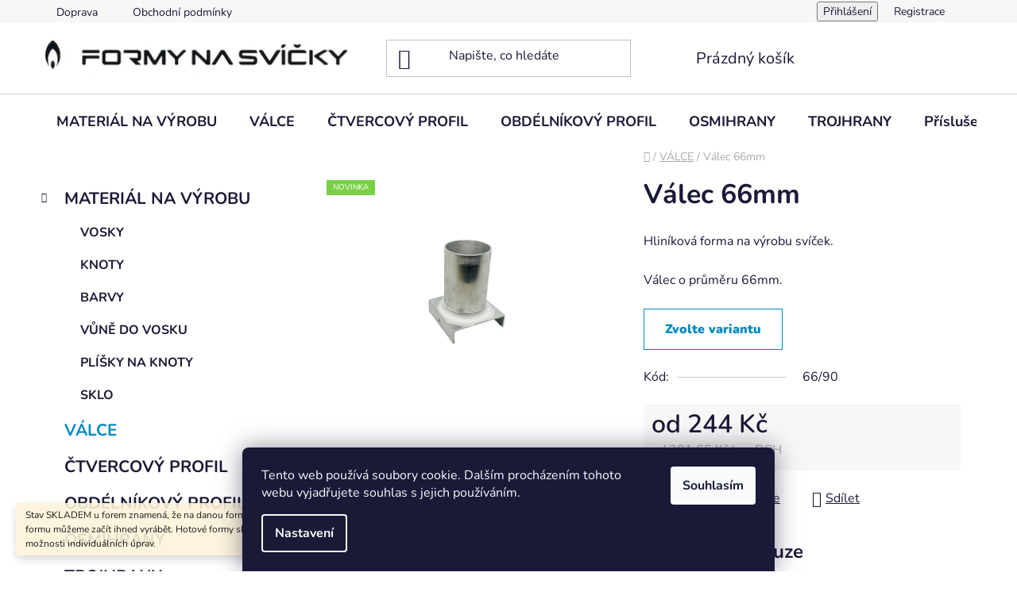

--- FILE ---
content_type: text/html; charset=utf-8
request_url: https://www.formynasvicky.cz/valce/valec-66mm/
body_size: 24269
content:
<!doctype html><html lang="cs" dir="ltr" class="header-background-light external-fonts-loaded"><head><meta charset="utf-8" /><meta name="viewport" content="width=device-width,initial-scale=1" /><title>Válec 66mm - Formy na svíčky</title><link rel="preconnect" href="https://cdn.myshoptet.com" /><link rel="dns-prefetch" href="https://cdn.myshoptet.com" /><link rel="preload" href="https://cdn.myshoptet.com/prj/dist/master/cms/libs/jquery/jquery-1.11.3.min.js" as="script" /><link href="https://cdn.myshoptet.com/prj/dist/master/cms/templates/frontend_templates/shared/css/font-face/nunito.css" rel="stylesheet"><link href="https://cdn.myshoptet.com/prj/dist/master/shop/dist/font-shoptet-13.css.3c47e30adfa2e9e2683b.css" rel="stylesheet"><script>
dataLayer = [];
dataLayer.push({'shoptet' : {
    "pageId": 685,
    "pageType": "productDetail",
    "currency": "CZK",
    "currencyInfo": {
        "decimalSeparator": ",",
        "exchangeRate": 1,
        "priceDecimalPlaces": 2,
        "symbol": "K\u010d",
        "symbolLeft": 0,
        "thousandSeparator": " "
    },
    "language": "cs",
    "projectId": 139498,
    "product": {
        "id": 58,
        "guid": "6dc8a7f1-ec92-11e6-b761-0cc47a6c92bc",
        "hasVariants": true,
        "codes": [
            {
                "code": "66\/90"
            },
            {
                "code": "66\/120"
            },
            {
                "code": "66\/160"
            },
            {
                "code": "66\/180"
            },
            {
                "code": "66\/200"
            },
            {
                "code": "66\/250"
            },
            {
                "code": "66\/150"
            }
        ],
        "name": "V\u00e1lec 66mm",
        "appendix": "",
        "weight": "0",
        "manufacturerGuid": "1EF53325A4C1606EAE4EDA0BA3DED3EE",
        "currentCategory": "V\u00c1LCE",
        "currentCategoryGuid": "2428f60d-dd76-11e6-b761-0cc47a6c92bc",
        "defaultCategory": "V\u00c1LCE",
        "defaultCategoryGuid": "2428f60d-dd76-11e6-b761-0cc47a6c92bc",
        "currency": "CZK",
        "priceWithVatMin": 244,
        "priceWithVatMax": 365
    },
    "cartInfo": {
        "id": null,
        "freeShipping": false,
        "freeShippingFrom": null,
        "leftToFreeGift": {
            "formattedPrice": "0 K\u010d",
            "priceLeft": 0
        },
        "freeGift": false,
        "leftToFreeShipping": {
            "priceLeft": null,
            "dependOnRegion": null,
            "formattedPrice": null
        },
        "discountCoupon": [],
        "getNoBillingShippingPrice": {
            "withoutVat": 0,
            "vat": 0,
            "withVat": 0
        },
        "cartItems": [],
        "taxMode": "ORDINARY"
    },
    "cart": [],
    "customer": {
        "priceRatio": 1,
        "priceListId": 1,
        "groupId": null,
        "registered": false,
        "mainAccount": false
    }
}});
dataLayer.push({'cookie_consent' : {
    "marketing": "denied",
    "analytics": "denied"
}});
document.addEventListener('DOMContentLoaded', function() {
    shoptet.consent.onAccept(function(agreements) {
        if (agreements.length == 0) {
            return;
        }
        dataLayer.push({
            'cookie_consent' : {
                'marketing' : (agreements.includes(shoptet.config.cookiesConsentOptPersonalisation)
                    ? 'granted' : 'denied'),
                'analytics': (agreements.includes(shoptet.config.cookiesConsentOptAnalytics)
                    ? 'granted' : 'denied')
            },
            'event': 'cookie_consent'
        });
    });
});
</script>
<meta property="og:type" content="website"><meta property="og:site_name" content="formynasvicky.cz"><meta property="og:url" content="https://www.formynasvicky.cz/valce/valec-66mm/"><meta property="og:title" content="Válec 66mm - Formy na svíčky"><meta name="author" content="Formy na svíčky"><meta name="web_author" content="Shoptet.cz"><meta name="dcterms.rightsHolder" content="www.formynasvicky.cz"><meta name="robots" content="index,follow"><meta property="og:image" content="https://cdn.myshoptet.com/usr/www.formynasvicky.cz/user/shop/big/58_valec-66mm.png?678ab28e"><meta property="og:description" content="Válec 66mm. Hliníková forma na výrobu svíček.
Válec o průměru 66mm."><meta name="description" content="Válec 66mm. Hliníková forma na výrobu svíček.
Válec o průměru 66mm."><meta property="product:price:amount" content="244"><meta property="product:price:currency" content="CZK"><style>:root {--color-primary: #0088bf;--color-primary-h: 197;--color-primary-s: 100%;--color-primary-l: 37%;--color-primary-hover: #0077a6;--color-primary-hover-h: 197;--color-primary-hover-s: 100%;--color-primary-hover-l: 33%;--color-secondary: #f1008d;--color-secondary-h: 325;--color-secondary-s: 100%;--color-secondary-l: 47%;--color-secondary-hover: #e0007b;--color-secondary-hover-h: 327;--color-secondary-hover-s: 100%;--color-secondary-hover-l: 44%;--color-tertiary: #0077a6;--color-tertiary-h: 197;--color-tertiary-s: 100%;--color-tertiary-l: 33%;--color-tertiary-hover: #0088bf;--color-tertiary-hover-h: 197;--color-tertiary-hover-s: 100%;--color-tertiary-hover-l: 37%;--color-header-background: #ffffff;--template-font: "Nunito";--template-headings-font: "Nunito";--header-background-url: url("[data-uri]");--cookies-notice-background: #1A1937;--cookies-notice-color: #F8FAFB;--cookies-notice-button-hover: #f5f5f5;--cookies-notice-link-hover: #27263f;--templates-update-management-preview-mode-content: "Náhled aktualizací šablony je aktivní pro váš prohlížeč."}</style>
    
    <link href="https://cdn.myshoptet.com/prj/dist/master/shop/dist/main-13.less.fdb02770e668ba5a70b5.css" rel="stylesheet" />
            <link href="https://cdn.myshoptet.com/prj/dist/master/shop/dist/mobile-header-v1-13.less.629f2f48911e67d0188c.css" rel="stylesheet" />
    
    <script>var shoptet = shoptet || {};</script>
    <script src="https://cdn.myshoptet.com/prj/dist/master/shop/dist/main-3g-header.js.05f199e7fd2450312de2.js"></script>
<!-- User include --><!-- /User include --><link rel="shortcut icon" href="/favicon.ico" type="image/x-icon" /><link rel="canonical" href="https://www.formynasvicky.cz/valce/valec-66mm/" />    <!-- Global site tag (gtag.js) - Google Analytics -->
    <script async src="https://www.googletagmanager.com/gtag/js?id=G-VDNL8VCF7B"></script>
    <script>
        
        window.dataLayer = window.dataLayer || [];
        function gtag(){dataLayer.push(arguments);}
        

                    console.debug('default consent data');

            gtag('consent', 'default', {"ad_storage":"denied","analytics_storage":"denied","ad_user_data":"denied","ad_personalization":"denied","wait_for_update":500});
            dataLayer.push({
                'event': 'default_consent'
            });
        
        gtag('js', new Date());

        
                gtag('config', 'G-VDNL8VCF7B', {"groups":"GA4","send_page_view":false,"content_group":"productDetail","currency":"CZK","page_language":"cs"});
        
        
        
        
        
        
                    gtag('event', 'page_view', {"send_to":"GA4","page_language":"cs","content_group":"productDetail","currency":"CZK"});
        
                gtag('set', 'currency', 'CZK');

        gtag('event', 'view_item', {
            "send_to": "UA",
            "items": [
                {
                    "id": "66\/90",
                    "name": "V\u00e1lec 66mm",
                    "category": "V\u00c1LCE",
                                        "brand": "Alami CZ",
                                                            "variant": "V\u00fd\u0161ka: 90mm",
                                        "price": 201.65
                }
            ]
        });
        
        
        
        
        
                    gtag('event', 'view_item', {"send_to":"GA4","page_language":"cs","content_group":"productDetail","value":201.65000000000001,"currency":"CZK","items":[{"item_id":"66\/90","item_name":"V\u00e1lec 66mm","item_brand":"Alami CZ","item_category":"V\u00c1LCE","item_variant":"66\/90~V\u00fd\u0161ka: 90mm","price":201.65000000000001,"quantity":1,"index":0}]});
        
        
        
        
        
        
        
        document.addEventListener('DOMContentLoaded', function() {
            if (typeof shoptet.tracking !== 'undefined') {
                for (var id in shoptet.tracking.bannersList) {
                    gtag('event', 'view_promotion', {
                        "send_to": "UA",
                        "promotions": [
                            {
                                "id": shoptet.tracking.bannersList[id].id,
                                "name": shoptet.tracking.bannersList[id].name,
                                "position": shoptet.tracking.bannersList[id].position
                            }
                        ]
                    });
                }
            }

            shoptet.consent.onAccept(function(agreements) {
                if (agreements.length !== 0) {
                    console.debug('gtag consent accept');
                    var gtagConsentPayload =  {
                        'ad_storage': agreements.includes(shoptet.config.cookiesConsentOptPersonalisation)
                            ? 'granted' : 'denied',
                        'analytics_storage': agreements.includes(shoptet.config.cookiesConsentOptAnalytics)
                            ? 'granted' : 'denied',
                                                                                                'ad_user_data': agreements.includes(shoptet.config.cookiesConsentOptPersonalisation)
                            ? 'granted' : 'denied',
                        'ad_personalization': agreements.includes(shoptet.config.cookiesConsentOptPersonalisation)
                            ? 'granted' : 'denied',
                        };
                    console.debug('update consent data', gtagConsentPayload);
                    gtag('consent', 'update', gtagConsentPayload);
                    dataLayer.push(
                        { 'event': 'update_consent' }
                    );
                }
            });
        });
    </script>
<script>
    (function(t, r, a, c, k, i, n, g) { t['ROIDataObject'] = k;
    t[k]=t[k]||function(){ (t[k].q=t[k].q||[]).push(arguments) },t[k].c=i;n=r.createElement(a),
    g=r.getElementsByTagName(a)[0];n.async=1;n.src=c;g.parentNode.insertBefore(n,g)
    })(window, document, 'script', '//www.heureka.cz/ocm/sdk.js?source=shoptet&version=2&page=product_detail', 'heureka', 'cz');

    heureka('set_user_consent', 0);
</script>
</head><body class="desktop id-685 in-valce template-13 type-product type-detail multiple-columns-body columns-mobile-2 columns-3 smart-labels-active ums_forms_redesign--off ums_a11y_category_page--on ums_discussion_rating_forms--off ums_flags_display_unification--on ums_a11y_login--on mobile-header-version-1"><noscript>
    <style>
        #header {
            padding-top: 0;
            position: relative !important;
            top: 0;
        }
        .header-navigation {
            position: relative !important;
        }
        .overall-wrapper {
            margin: 0 !important;
        }
        body:not(.ready) {
            visibility: visible !important;
        }
    </style>
    <div class="no-javascript">
        <div class="no-javascript__title">Musíte změnit nastavení vašeho prohlížeče</div>
        <div class="no-javascript__text">Podívejte se na: <a href="https://www.google.com/support/bin/answer.py?answer=23852">Jak povolit JavaScript ve vašem prohlížeči</a>.</div>
        <div class="no-javascript__text">Pokud používáte software na blokování reklam, může být nutné povolit JavaScript z této stránky.</div>
        <div class="no-javascript__text">Děkujeme.</div>
    </div>
</noscript>

        <div id="fb-root"></div>
        <script>
            window.fbAsyncInit = function() {
                FB.init({
//                    appId            : 'your-app-id',
                    autoLogAppEvents : true,
                    xfbml            : true,
                    version          : 'v19.0'
                });
            };
        </script>
        <script async defer crossorigin="anonymous" src="https://connect.facebook.net/cs_CZ/sdk.js"></script>    <div class="siteCookies siteCookies--bottom siteCookies--dark js-siteCookies" role="dialog" data-testid="cookiesPopup" data-nosnippet>
        <div class="siteCookies__form">
            <div class="siteCookies__content">
                <div class="siteCookies__text">
                    Tento web používá soubory cookie. Dalším procházením tohoto webu vyjadřujete souhlas s jejich používáním.
                </div>
                <p class="siteCookies__links">
                    <button class="siteCookies__link js-cookies-settings" aria-label="Nastavení cookies" data-testid="cookiesSettings">Nastavení</button>
                </p>
            </div>
            <div class="siteCookies__buttonWrap">
                                <button class="siteCookies__button js-cookiesConsentSubmit" value="all" aria-label="Přijmout cookies" data-testid="buttonCookiesAccept">Souhlasím</button>
            </div>
        </div>
        <script>
            document.addEventListener("DOMContentLoaded", () => {
                const siteCookies = document.querySelector('.js-siteCookies');
                document.addEventListener("scroll", shoptet.common.throttle(() => {
                    const st = document.documentElement.scrollTop;
                    if (st > 1) {
                        siteCookies.classList.add('siteCookies--scrolled');
                    } else {
                        siteCookies.classList.remove('siteCookies--scrolled');
                    }
                }, 100));
            });
        </script>
    </div>
<a href="#content" class="skip-link sr-only">Přejít na obsah</a><div class="overall-wrapper"><div class="site-msg information"><div class="container"><div class="text">Stav SKLADEM u forem znamená, že na danou formu máme materiál skladem a formu můžeme začít ihned vyrábět. Hotové formy skladem nedržíme kvůli možnosti individuálních úprav.</div><div class="close js-close-information-msg"></div></div></div><div class="user-action"><div class="container">
    <div class="user-action-in">
                    <div id="login" class="user-action-login popup-widget login-widget" role="dialog" aria-labelledby="loginHeading">
        <div class="popup-widget-inner">
                            <h2 id="loginHeading">Přihlášení k vašemu účtu</h2><div id="customerLogin"><form action="/action/Customer/Login/" method="post" id="formLoginIncluded" class="csrf-enabled formLogin" data-testid="formLogin"><input type="hidden" name="referer" value="" /><div class="form-group"><div class="input-wrapper email js-validated-element-wrapper no-label"><input type="email" name="email" class="form-control" autofocus placeholder="E-mailová adresa (např. jan@novak.cz)" data-testid="inputEmail" autocomplete="email" required /></div></div><div class="form-group"><div class="input-wrapper password js-validated-element-wrapper no-label"><input type="password" name="password" class="form-control" placeholder="Heslo" data-testid="inputPassword" autocomplete="current-password" required /><span class="no-display">Nemůžete vyplnit toto pole</span><input type="text" name="surname" value="" class="no-display" /></div></div><div class="form-group"><div class="login-wrapper"><button type="submit" class="btn btn-secondary btn-text btn-login" data-testid="buttonSubmit">Přihlásit se</button><div class="password-helper"><a href="/registrace/" data-testid="signup" rel="nofollow">Nová registrace</a><a href="/klient/zapomenute-heslo/" rel="nofollow">Zapomenuté heslo</a></div></div></div></form>
</div>                    </div>
    </div>

                <div id="cart-widget" class="user-action-cart popup-widget cart-widget loader-wrapper" data-testid="popupCartWidget" role="dialog" aria-hidden="true">
            <div class="popup-widget-inner cart-widget-inner place-cart-here">
                <div class="loader-overlay">
                    <div class="loader"></div>
                </div>
            </div>
        </div>
    </div>
</div>
</div><div class="top-navigation-bar" data-testid="topNavigationBar">

    <div class="container">

                            <div class="top-navigation-menu">
                <ul class="top-navigation-bar-menu">
                                            <li class="top-navigation-menu-item-27">
                            <a href="/doprava/" title="Doprava">Doprava</a>
                        </li>
                                            <li class="top-navigation-menu-item-39">
                            <a href="/obchodni-podminky/" title="Obchodní podmínky">Obchodní podmínky</a>
                        </li>
                                    </ul>
                <div class="top-navigation-menu-trigger">Více</div>
                <ul class="top-navigation-bar-menu-helper"></ul>
            </div>
        
        <div class="top-navigation-tools">
                        <button class="top-nav-button top-nav-button-login toggle-window" type="button" data-target="login" aria-haspopup="dialog" aria-controls="login" aria-expanded="false" data-testid="signin"><span>Přihlášení</span></button>
    <a href="/registrace/" class="top-nav-button top-nav-button-register" data-testid="headerSignup">Registrace</a>
        </div>

    </div>

</div>
<header id="header">
        <div class="header-top">
            <div class="container navigation-wrapper header-top-wrapper">
                <div class="site-name"><a href="/" data-testid="linkWebsiteLogo"><img src="https://cdn.myshoptet.com/usr/www.formynasvicky.cz/user/logos/png2pdf-2.png" alt="Formy na svíčky" fetchpriority="low" /></a></div>                <div class="search" itemscope itemtype="https://schema.org/WebSite">
                    <meta itemprop="headline" content="VÁLCE"/><meta itemprop="url" content="https://www.formynasvicky.cz"/><meta itemprop="text" content="Válec 66mm. Hliníková forma na výrobu svíček. Válec o průměru 66mm."/>                    <form action="/action/ProductSearch/prepareString/" method="post"
    id="formSearchForm" class="search-form compact-form js-search-main"
    itemprop="potentialAction" itemscope itemtype="https://schema.org/SearchAction" data-testid="searchForm">
    <fieldset>
        <meta itemprop="target"
            content="https://www.formynasvicky.cz/vyhledavani/?string={string}"/>
        <input type="hidden" name="language" value="cs"/>
        
            
    <span class="search-input-icon" aria-hidden="true"></span>

<input
    type="search"
    name="string"
        class="query-input form-control search-input js-search-input"
    placeholder="Napište, co hledáte"
    autocomplete="off"
    required
    itemprop="query-input"
    aria-label="Vyhledávání"
    data-testid="searchInput"
>
            <button type="submit" class="btn btn-default search-button" data-testid="searchBtn">Hledat</button>
        
    </fieldset>
</form>
                </div>
                <div class="navigation-buttons">
                    <a href="#" class="toggle-window" data-target="search" data-testid="linkSearchIcon"><span class="sr-only">Hledat</span></a>
                        
    <a href="/kosik/" class="btn btn-icon toggle-window cart-count" data-target="cart" data-hover="true" data-redirect="true" data-testid="headerCart" rel="nofollow" aria-haspopup="dialog" aria-expanded="false" aria-controls="cart-widget">
        
                <span class="sr-only">Nákupní košík</span>
        
            <span class="cart-price visible-lg-inline-block" data-testid="headerCartPrice">
                                    Prázdný košík                            </span>
        
    
            </a>
                    <a href="#" class="toggle-window" data-target="navigation" data-testid="hamburgerMenu"></a>
                </div>
            </div>
        </div>
        <div class="header-bottom">
            <div class="container navigation-wrapper header-bottom-wrapper js-navigation-container">
                <nav id="navigation" aria-label="Hlavní menu" data-collapsible="true"><div class="navigation-in menu"><ul class="menu-level-1" role="menubar" data-testid="headerMenuItems"><li class="menu-item-713 ext" role="none"><a href="/material-na-vyrobu-svicek/" data-testid="headerMenuItem" role="menuitem" aria-haspopup="true" aria-expanded="false"><b>MATERIÁL NA VÝROBU</b><span class="submenu-arrow"></span></a><ul class="menu-level-2" aria-label="MATERIÁL NA VÝROBU" tabindex="-1" role="menu"><li class="menu-item-716" role="none"><a href="/vosky/" class="menu-image" data-testid="headerMenuItem" tabindex="-1" aria-hidden="true"><img src="data:image/svg+xml,%3Csvg%20width%3D%22140%22%20height%3D%22100%22%20xmlns%3D%22http%3A%2F%2Fwww.w3.org%2F2000%2Fsvg%22%3E%3C%2Fsvg%3E" alt="" aria-hidden="true" width="140" height="100"  data-src="https://cdn.myshoptet.com/usr/www.formynasvicky.cz/user/categories/thumb/132.jpg" fetchpriority="low" /></a><div><a href="/vosky/" data-testid="headerMenuItem" role="menuitem"><span>VOSKY</span></a>
                        </div></li><li class="menu-item-720" role="none"><a href="/knoty/" class="menu-image" data-testid="headerMenuItem" tabindex="-1" aria-hidden="true"><img src="data:image/svg+xml,%3Csvg%20width%3D%22140%22%20height%3D%22100%22%20xmlns%3D%22http%3A%2F%2Fwww.w3.org%2F2000%2Fsvg%22%3E%3C%2Fsvg%3E" alt="" aria-hidden="true" width="140" height="100"  data-src="https://cdn.myshoptet.com/usr/www.formynasvicky.cz/user/categories/thumb/126.jpg" fetchpriority="low" /></a><div><a href="/knoty/" data-testid="headerMenuItem" role="menuitem"><span>KNOTY</span></a>
                        </div></li><li class="menu-item-725" role="none"><a href="/barvy/" class="menu-image" data-testid="headerMenuItem" tabindex="-1" aria-hidden="true"><img src="data:image/svg+xml,%3Csvg%20width%3D%22140%22%20height%3D%22100%22%20xmlns%3D%22http%3A%2F%2Fwww.w3.org%2F2000%2Fsvg%22%3E%3C%2Fsvg%3E" alt="" aria-hidden="true" width="140" height="100"  data-src="https://cdn.myshoptet.com/usr/www.formynasvicky.cz/user/categories/thumb/155-2.jpg" fetchpriority="low" /></a><div><a href="/barvy/" data-testid="headerMenuItem" role="menuitem"><span>BARVY</span></a>
                        </div></li><li class="menu-item-728" role="none"><a href="/vune-do-vosku/" class="menu-image" data-testid="headerMenuItem" tabindex="-1" aria-hidden="true"><img src="data:image/svg+xml,%3Csvg%20width%3D%22140%22%20height%3D%22100%22%20xmlns%3D%22http%3A%2F%2Fwww.w3.org%2F2000%2Fsvg%22%3E%3C%2Fsvg%3E" alt="" aria-hidden="true" width="140" height="100"  data-src="https://cdn.myshoptet.com/usr/www.formynasvicky.cz/user/categories/thumb/levndule_nov___11.jpg" fetchpriority="low" /></a><div><a href="/vune-do-vosku/" data-testid="headerMenuItem" role="menuitem"><span>VŮNĚ DO VOSKU</span></a>
                        </div></li><li class="menu-item-731" role="none"><a href="/plisky-na-knoty/" class="menu-image" data-testid="headerMenuItem" tabindex="-1" aria-hidden="true"><img src="data:image/svg+xml,%3Csvg%20width%3D%22140%22%20height%3D%22100%22%20xmlns%3D%22http%3A%2F%2Fwww.w3.org%2F2000%2Fsvg%22%3E%3C%2Fsvg%3E" alt="" aria-hidden="true" width="140" height="100"  data-src="https://cdn.myshoptet.com/usr/www.formynasvicky.cz/user/categories/thumb/149.jpg" fetchpriority="low" /></a><div><a href="/plisky-na-knoty/" data-testid="headerMenuItem" role="menuitem"><span>PLÍŠKY NA KNOTY</span></a>
                        </div></li><li class="menu-item-734" role="none"><a href="/sklo/" class="menu-image" data-testid="headerMenuItem" tabindex="-1" aria-hidden="true"><img src="data:image/svg+xml,%3Csvg%20width%3D%22140%22%20height%3D%22100%22%20xmlns%3D%22http%3A%2F%2Fwww.w3.org%2F2000%2Fsvg%22%3E%3C%2Fsvg%3E" alt="" aria-hidden="true" width="140" height="100"  data-src="https://cdn.myshoptet.com/usr/www.formynasvicky.cz/user/categories/thumb/skleni__ka_180ml.png" fetchpriority="low" /></a><div><a href="/sklo/" data-testid="headerMenuItem" role="menuitem"><span>SKLO</span></a>
                        </div></li></ul></li>
<li class="menu-item-685" role="none"><a href="/valce/" class="active" data-testid="headerMenuItem" role="menuitem" aria-expanded="false"><b>VÁLCE</b></a></li>
<li class="menu-item-688" role="none"><a href="/ctvercovy_profil/" data-testid="headerMenuItem" role="menuitem" aria-expanded="false"><b>ČTVERCOVÝ PROFIL</b></a></li>
<li class="menu-item-697" role="none"><a href="/obdelnikovy-profil/" data-testid="headerMenuItem" role="menuitem" aria-expanded="false"><b>OBDÉLNÍKOVÝ PROFIL</b></a></li>
<li class="menu-item-700" role="none"><a href="/osmihrany/" data-testid="headerMenuItem" role="menuitem" aria-expanded="false"><b>OSMIHRANY</b></a></li>
<li class="menu-item-703" role="none"><a href="/trojhran/" data-testid="headerMenuItem" role="menuitem" aria-expanded="false"><b>TROJHRANY</b></a></li>
<li class="menu-item-707" role="none"><a href="/prislusenstvi/" data-testid="headerMenuItem" role="menuitem" aria-expanded="false"><b>Příslušenství</b></a></li>
<li class="menu-item-39" role="none"><a href="/obchodni-podminky/" data-testid="headerMenuItem" role="menuitem" aria-expanded="false"><b>Obchodní podmínky</b></a></li>
<li class="menu-item-29" role="none"><a href="/kontakty/" data-testid="headerMenuItem" role="menuitem" aria-expanded="false"><b>Kontakty</b></a></li>
<li class="menu-item--6" role="none"><a href="/napiste-nam/" data-testid="headerMenuItem" role="menuitem" aria-expanded="false"><b>Napište nám</b></a></li>
<li class="menu-item-27" role="none"><a href="/doprava/" data-testid="headerMenuItem" role="menuitem" aria-expanded="false"><b>Doprava</b></a></li>
<li class="menu-item-705" role="none"><a href="/osobniudaje/" data-testid="headerMenuItem" role="menuitem" aria-expanded="false"><b>Podmínky ochrany osobních údajů</b></a></li>
</ul>
    <ul class="navigationActions" role="menu">
                            <li role="none">
                                    <a href="/login/?backTo=%2Fvalce%2Fvalec-66mm%2F" rel="nofollow" data-testid="signin" role="menuitem"><span>Přihlášení</span></a>
                            </li>
                        </ul>
</div><span class="navigation-close"></span></nav><div class="menu-helper" data-testid="hamburgerMenu"><span>Více</span></div>
            </div>
        </div>
    </header><!-- / header -->


<div id="content-wrapper" class="container content-wrapper">
    
                                <div class="breadcrumbs navigation-home-icon-wrapper" itemscope itemtype="https://schema.org/BreadcrumbList">
                                                                            <span id="navigation-first" data-basetitle="Formy na svíčky" itemprop="itemListElement" itemscope itemtype="https://schema.org/ListItem">
                <a href="/" itemprop="item" class="navigation-home-icon"><span class="sr-only" itemprop="name">Domů</span></a>
                <span class="navigation-bullet">/</span>
                <meta itemprop="position" content="1" />
            </span>
                                <span id="navigation-1" itemprop="itemListElement" itemscope itemtype="https://schema.org/ListItem">
                <a href="/valce/" itemprop="item" data-testid="breadcrumbsSecondLevel"><span itemprop="name">VÁLCE</span></a>
                <span class="navigation-bullet">/</span>
                <meta itemprop="position" content="2" />
            </span>
                                            <span id="navigation-2" itemprop="itemListElement" itemscope itemtype="https://schema.org/ListItem" data-testid="breadcrumbsLastLevel">
                <meta itemprop="item" content="https://www.formynasvicky.cz/valce/valec-66mm/" />
                <meta itemprop="position" content="3" />
                <span itemprop="name" data-title="Válec 66mm">Válec 66mm <span class="appendix"></span></span>
            </span>
            </div>
            
    <div class="content-wrapper-in">
                                                <aside class="sidebar sidebar-left"  data-testid="sidebarMenu">
                                                                                                <div class="sidebar-inner">
                                                                                                        <div class="box box-bg-variant box-categories">    <div class="skip-link__wrapper">
        <span id="categories-start" class="skip-link__target js-skip-link__target sr-only" tabindex="-1">&nbsp;</span>
        <a href="#categories-end" class="skip-link skip-link--start sr-only js-skip-link--start">Přeskočit kategorie</a>
    </div>




<div id="categories"><div class="categories cat-01 expandable expanded" id="cat-713"><div class="topic"><a href="/material-na-vyrobu-svicek/">MATERIÁL NA VÝROBU<span class="cat-trigger">&nbsp;</span></a></div>

                    <ul class=" expanded">
                                        <li >
                <a href="/vosky/">
                    VOSKY
                                    </a>
                                                                </li>
                                <li >
                <a href="/knoty/">
                    KNOTY
                                    </a>
                                                                </li>
                                <li >
                <a href="/barvy/">
                    BARVY
                                    </a>
                                                                </li>
                                <li >
                <a href="/vune-do-vosku/">
                    VŮNĚ DO VOSKU
                                    </a>
                                                                </li>
                                <li >
                <a href="/plisky-na-knoty/">
                    PLÍŠKY NA KNOTY
                                    </a>
                                                                </li>
                                <li >
                <a href="/sklo/">
                    SKLO
                                    </a>
                                                                </li>
                </ul>
    </div><div class="categories cat-02 active expanded" id="cat-685"><div class="topic active"><a href="/valce/">VÁLCE<span class="cat-trigger">&nbsp;</span></a></div></div><div class="categories cat-01 expanded" id="cat-688"><div class="topic"><a href="/ctvercovy_profil/">ČTVERCOVÝ PROFIL<span class="cat-trigger">&nbsp;</span></a></div></div><div class="categories cat-02 expanded" id="cat-697"><div class="topic"><a href="/obdelnikovy-profil/">OBDÉLNÍKOVÝ PROFIL<span class="cat-trigger">&nbsp;</span></a></div></div><div class="categories cat-01 expanded" id="cat-700"><div class="topic"><a href="/osmihrany/">OSMIHRANY<span class="cat-trigger">&nbsp;</span></a></div></div><div class="categories cat-02 expanded" id="cat-703"><div class="topic"><a href="/trojhran/">TROJHRANY<span class="cat-trigger">&nbsp;</span></a></div></div><div class="categories cat-01 external" id="cat-707"><div class="topic"><a href="/prislusenstvi/">Příslušenství<span class="cat-trigger">&nbsp;</span></a></div></div></div>

    <div class="skip-link__wrapper">
        <a href="#categories-start" class="skip-link skip-link--end sr-only js-skip-link--end" tabindex="-1" hidden>Přeskočit kategorie</a>
        <span id="categories-end" class="skip-link__target js-skip-link__target sr-only" tabindex="-1">&nbsp;</span>
    </div>
</div>
                                                                                                            <div class="box box-bg-default box-sm box-topProducts">        <div class="top-products-wrapper js-top10" >
        <h4><span>Top 10 produktů</span></h4>
        <ol class="top-products">
                            <li class="display-image">
                                            <a href="/barvy/barvy-do-vosku-100g/" class="top-products-image">
                            <img src="data:image/svg+xml,%3Csvg%20width%3D%22100%22%20height%3D%22100%22%20xmlns%3D%22http%3A%2F%2Fwww.w3.org%2F2000%2Fsvg%22%3E%3C%2Fsvg%3E" alt="fialová" width="100" height="100"  data-src="https://cdn.myshoptet.com/usr/www.formynasvicky.cz/user/shop/related/200-4_fialova.png?68e804ad" fetchpriority="low" />
                        </a>
                                        <a href="/barvy/barvy-do-vosku-100g/" class="top-products-content">
                        <span class="top-products-name">  Barvy do vosku 100g</span>
                        
                                                        <strong>
                                150 Kč
                                

                            </strong>
                                                    
                    </a>
                </li>
                            <li class="display-image">
                                            <a href="/knoty/drevene-knoty-x/" class="top-products-image">
                            <img src="data:image/svg+xml,%3Csvg%20width%3D%22100%22%20height%3D%22100%22%20xmlns%3D%22http%3A%2F%2Fwww.w3.org%2F2000%2Fsvg%22%3E%3C%2Fsvg%3E" alt="X knot dřevěný" width="100" height="100"  data-src="https://cdn.myshoptet.com/usr/www.formynasvicky.cz/user/shop/related/194_x-knot-dreveny.jpg?67a0ffe2" fetchpriority="low" />
                        </a>
                                        <a href="/knoty/drevene-knoty-x/" class="top-products-content">
                        <span class="top-products-name">  Dřevěné knoty X</span>
                        
                                                        <strong>
                                16 Kč
                                

                            </strong>
                                                    
                    </a>
                </li>
                            <li class="display-image">
                                            <a href="/knoty/drevene-knoty/" class="top-products-image">
                            <img src="data:image/svg+xml,%3Csvg%20width%3D%22100%22%20height%3D%22100%22%20xmlns%3D%22http%3A%2F%2Fwww.w3.org%2F2000%2Fsvg%22%3E%3C%2Fsvg%3E" alt="dřevěné knoty" width="100" height="100"  data-src="https://cdn.myshoptet.com/usr/www.formynasvicky.cz/user/shop/related/188-1_drevene-knoty.jpg?67a0fd06" fetchpriority="low" />
                        </a>
                                        <a href="/knoty/drevene-knoty/" class="top-products-content">
                        <span class="top-products-name">  Dřevěné knoty</span>
                        
                                                        <strong>
                                14 Kč
                                

                            </strong>
                                                    
                    </a>
                </li>
                            <li class="display-image">
                                            <a href="/vune-do-vosku/vune-do-svicek-100ml/" class="top-products-image">
                            <img src="data:image/svg+xml,%3Csvg%20width%3D%22100%22%20height%3D%22100%22%20xmlns%3D%22http%3A%2F%2Fwww.w3.org%2F2000%2Fsvg%22%3E%3C%2Fsvg%3E" alt="levndule nová 11" width="100" height="100"  data-src="https://cdn.myshoptet.com/usr/www.formynasvicky.cz/user/shop/related/182-26_levndule-nova-11.jpg?679e0d20" fetchpriority="low" />
                        </a>
                                        <a href="/vune-do-vosku/vune-do-svicek-100ml/" class="top-products-content">
                        <span class="top-products-name">  Vůně do svíček 100ml</span>
                        
                                                        <strong>
                                150 Kč
                                

                            </strong>
                                                    
                    </a>
                </li>
                            <li class="display-image">
                                            <a href="/vune-do-vosku/vune-do-svicek-500ml/" class="top-products-image">
                            <img src="data:image/svg+xml,%3Csvg%20width%3D%22100%22%20height%3D%22100%22%20xmlns%3D%22http%3A%2F%2Fwww.w3.org%2F2000%2Fsvg%22%3E%3C%2Fsvg%3E" alt="Vůně do svíček 500ml" width="100" height="100"  data-src="https://cdn.myshoptet.com/usr/www.formynasvicky.cz/user/shop/related/179-10_vune-do-svicek-500ml.jpg?679e0cd8" fetchpriority="low" />
                        </a>
                                        <a href="/vune-do-vosku/vune-do-svicek-500ml/" class="top-products-content">
                        <span class="top-products-name">  Vůně do svíček 500ml</span>
                        
                                                        <strong>
                                570 Kč
                                

                            </strong>
                                                    
                    </a>
                </li>
                            <li class="display-image">
                                            <a href="/material-na-vyrobu-svicek/sklenicka-180ml/" class="top-products-image">
                            <img src="data:image/svg+xml,%3Csvg%20width%3D%22100%22%20height%3D%22100%22%20xmlns%3D%22http%3A%2F%2Fwww.w3.org%2F2000%2Fsvg%22%3E%3C%2Fsvg%3E" alt="Sklenička 180ml" width="100" height="100"  data-src="https://cdn.myshoptet.com/usr/www.formynasvicky.cz/user/shop/related/176_sklenicka-180ml.png?67967373" fetchpriority="low" />
                        </a>
                                        <a href="/material-na-vyrobu-svicek/sklenicka-180ml/" class="top-products-content">
                        <span class="top-products-name">  Sklenička 180ml</span>
                        
                                                        <strong>
                                33 Kč
                                

                            </strong>
                                                    
                    </a>
                </li>
                            <li class="display-image">
                                            <a href="/vosky/gel-na-svicky/" class="top-products-image">
                            <img src="data:image/svg+xml,%3Csvg%20width%3D%22100%22%20height%3D%22100%22%20xmlns%3D%22http%3A%2F%2Fwww.w3.org%2F2000%2Fsvg%22%3E%3C%2Fsvg%3E" alt="gel candle" width="100" height="100"  data-src="https://cdn.myshoptet.com/usr/www.formynasvicky.cz/user/shop/related/170_gel-candle.jpg?678be2c7" fetchpriority="low" />
                        </a>
                                        <a href="/vosky/gel-na-svicky/" class="top-products-content">
                        <span class="top-products-name">  Gel na svíčky 8kg</span>
                        
                                                        <strong>
                                1 197,90 Kč
                                

                            </strong>
                                                    
                    </a>
                </li>
                            <li class="display-image">
                                            <a href="/barvy/stabilizator-barev--uv/" class="top-products-image">
                            <img src="data:image/svg+xml,%3Csvg%20width%3D%22100%22%20height%3D%22100%22%20xmlns%3D%22http%3A%2F%2Fwww.w3.org%2F2000%2Fsvg%22%3E%3C%2Fsvg%3E" alt="bekro uv stabilizer for candles (kopie)" width="100" height="100"  data-src="https://cdn.myshoptet.com/usr/www.formynasvicky.cz/user/shop/related/158_bekro-uv-stabilizer-for-candles--kopie.jpg?68e80c92" fetchpriority="low" />
                        </a>
                                        <a href="/barvy/stabilizator-barev--uv/" class="top-products-content">
                        <span class="top-products-name">  Stabilizátor barev (UV)</span>
                        
                                                        <strong>
                                80 Kč
                                

                            </strong>
                                                    
                    </a>
                </li>
                            <li class="display-image">
                                            <a href="/vosky/palmovy-vosk-bw-c16/" class="top-products-image">
                            <img src="data:image/svg+xml,%3Csvg%20width%3D%22100%22%20height%3D%22100%22%20xmlns%3D%22http%3A%2F%2Fwww.w3.org%2F2000%2Fsvg%22%3E%3C%2Fsvg%3E" alt="U757880d555ef4f94a9a6c4aebe8d2c31v" width="100" height="100"  data-src="https://cdn.myshoptet.com/usr/www.formynasvicky.cz/user/shop/related/138_u757880d555ef4f94a9a6c4aebe8d2c31v.jpg?678ab28e" fetchpriority="low" />
                        </a>
                                        <a href="/vosky/palmovy-vosk-bw-c16/" class="top-products-content">
                        <span class="top-products-name">  Palmový vosk BW-C16</span>
                        
                                                        <strong>
                                105 Kč
                                

                            </strong>
                                                    
                    </a>
                </li>
                            <li class="display-image">
                                            <a href="/knoty/knot-do-palmoveho-vosku/" class="top-products-image">
                            <img src="data:image/svg+xml,%3Csvg%20width%3D%22100%22%20height%3D%22100%22%20xmlns%3D%22http%3A%2F%2Fwww.w3.org%2F2000%2Fsvg%22%3E%3C%2Fsvg%3E" alt="31HbC1AD77L. AC" width="100" height="100"  data-src="https://cdn.myshoptet.com/usr/www.formynasvicky.cz/user/shop/related/126_31hbc1ad77l--ac.jpg?678ab28e" fetchpriority="low" />
                        </a>
                                        <a href="/knoty/knot-do-palmoveho-vosku/" class="top-products-content">
                        <span class="top-products-name">  Knot do palmového vosku HST</span>
                        
                                                        <strong>
                                95 Kč
                                

                            </strong>
                                                    
                    </a>
                </li>
                    </ol>
    </div>
</div>
                                                                                                            <div class="box box-bg-variant box-sm box-facebook">            <div id="facebookWidget">
            <h4><span>Facebook</span></h4>
            <div class="fb-page" data-href="https://www.facebook.com/Formy-na-sv%C3%AD%C4%8Dky-1944143885813944/" data-hide-cover="false" data-show-facepile="true" data-show-posts="false" data-width="191" data-height="398" style="overflow:hidden"><div class="fb-xfbml-parse-ignore"><blockquote cite="https://www.facebook.com/Formy-na-sv%C3%AD%C4%8Dky-1944143885813944/"><a href="https://www.facebook.com/Formy-na-sv%C3%AD%C4%8Dky-1944143885813944/">Formy na svíčky</a></blockquote></div></div>

        </div>
    </div>
                                                                                                            <div class="box box-bg-default box-sm box-toplist">    <div id="toplist">
        <h4><span>Toplist</span></h4>
        <div class="text-center">
            
        </div>
    </div>
</div>
                                                                    </div>
                                                            </aside>
                            <main id="content" class="content narrow">
                                                                                                                                                                                                                                                                
<div class="p-detail" itemscope itemtype="https://schema.org/Product">

    
    <meta itemprop="name" content="Válec 66mm" />
    <meta itemprop="category" content="Úvodní stránka &gt; VÁLCE &gt; Válec 66mm" />
    <meta itemprop="url" content="https://www.formynasvicky.cz/valce/valec-66mm/" />
    <meta itemprop="image" content="https://cdn.myshoptet.com/usr/www.formynasvicky.cz/user/shop/big/58_valec-66mm.png?678ab28e" />
            <meta itemprop="description" content="Hliníková forma na výrobu svíček.
Válec o průměru 66mm." />
                <span class="js-hidden" itemprop="manufacturer" itemscope itemtype="https://schema.org/Organization">
            <meta itemprop="name" content="Alami CZ" />
        </span>
        <span class="js-hidden" itemprop="brand" itemscope itemtype="https://schema.org/Brand">
            <meta itemprop="name" content="Alami CZ" />
        </span>
                                                                                                                                                                
<div class="p-detail-inner">

    <div class="p-data-wrapper">

        <div class="p-detail-inner-header">
            <h1>
                  Válec 66mm            </h1>
            <div class="ratings-and-brand">
                                            </div>
        </div>

                    <div class="p-short-description" data-testid="productCardShortDescr">
                <p>Hliníková forma na výrobu svíček.</p>
<p>Válec o průměru 66mm.</p>
            </div>
        
        <form action="/action/Cart/addCartItem/" method="post" id="product-detail-form" class="pr-action csrf-enabled" data-testid="formProduct">
            <meta itemprop="productID" content="58" /><meta itemprop="identifier" content="6dc8a7f1-ec92-11e6-b761-0cc47a6c92bc" /><span itemprop="offers" itemscope itemtype="https://schema.org/Offer"><meta itemprop="sku" content="66/90" /><link itemprop="availability" href="https://schema.org/OutOfStock" /><meta itemprop="url" content="https://www.formynasvicky.cz/valce/valec-66mm/" /><meta itemprop="price" content="244.00" /><meta itemprop="priceCurrency" content="CZK" /><link itemprop="itemCondition" href="https://schema.org/NewCondition" /></span><span itemprop="offers" itemscope itemtype="https://schema.org/Offer"><meta itemprop="sku" content="66/120" /><link itemprop="availability" href="https://schema.org/OutOfStock" /><meta itemprop="url" content="https://www.formynasvicky.cz/valce/valec-66mm/" /><meta itemprop="price" content="266.00" /><meta itemprop="priceCurrency" content="CZK" /><link itemprop="itemCondition" href="https://schema.org/NewCondition" /></span><span itemprop="offers" itemscope itemtype="https://schema.org/Offer"><meta itemprop="sku" content="66/150" /><link itemprop="availability" href="https://schema.org/OutOfStock" /><meta itemprop="url" content="https://www.formynasvicky.cz/valce/valec-66mm/" /><meta itemprop="price" content="283.00" /><meta itemprop="priceCurrency" content="CZK" /><link itemprop="itemCondition" href="https://schema.org/NewCondition" /></span><span itemprop="offers" itemscope itemtype="https://schema.org/Offer"><meta itemprop="sku" content="66/160" /><link itemprop="availability" href="https://schema.org/OutOfStock" /><meta itemprop="url" content="https://www.formynasvicky.cz/valce/valec-66mm/" /><meta itemprop="price" content="296.00" /><meta itemprop="priceCurrency" content="CZK" /><link itemprop="itemCondition" href="https://schema.org/NewCondition" /></span><span itemprop="offers" itemscope itemtype="https://schema.org/Offer"><meta itemprop="sku" content="66/180" /><link itemprop="availability" href="https://schema.org/OutOfStock" /><meta itemprop="url" content="https://www.formynasvicky.cz/valce/valec-66mm/" /><meta itemprop="price" content="316.00" /><meta itemprop="priceCurrency" content="CZK" /><link itemprop="itemCondition" href="https://schema.org/NewCondition" /></span><span itemprop="offers" itemscope itemtype="https://schema.org/Offer"><meta itemprop="sku" content="66/200" /><link itemprop="availability" href="https://schema.org/OutOfStock" /><meta itemprop="url" content="https://www.formynasvicky.cz/valce/valec-66mm/" /><meta itemprop="price" content="327.00" /><meta itemprop="priceCurrency" content="CZK" /><link itemprop="itemCondition" href="https://schema.org/NewCondition" /></span><span itemprop="offers" itemscope itemtype="https://schema.org/Offer"><meta itemprop="sku" content="66/250" /><link itemprop="availability" href="https://schema.org/OutOfStock" /><meta itemprop="url" content="https://www.formynasvicky.cz/valce/valec-66mm/" /><meta itemprop="price" content="365.00" /><meta itemprop="priceCurrency" content="CZK" /><link itemprop="itemCondition" href="https://schema.org/NewCondition" /></span><input type="hidden" name="productId" value="58" /><input type="hidden" name="priceId" value="142" /><input type="hidden" name="language" value="cs" />

            <div class="p-variants-block">

                
                                            <p>
                            <a href="#variants" id="choose-variant" class="btn btn-primary" data-toggle="tab" data-external="1" data-force-scroll="1">Zvolte variantu</a>
                        </p>
                    
                    
                
            </div>

            <table class="detail-parameters ">
                <tbody>
                    
                                        
                                            <tr class="p-code">
                            <th>
                                <span class="p-code-label row-header-label">Kód:</span>
                            </th>
                            <td>
                                                                    <span>66/90</span>
                                                            </td>
                        </tr>
                    
                </tbody>
            </table>

                                        
            <div class="p-to-cart-block" data-testid="divAddToCart">
                                    <div class="p-final-price-wrapper">
                                                                        <strong class="price-final" data-testid="productCardPrice">
            <span class="price-final-holder">
                    od <span class="nowrap">244 Kč</span>    

        </span>
    </strong>
                            <span class="price-additional">
                                            od <span class="nowrap">201,65 Kč</span>            bez DPH                            </span>
                            <span class="price-measure">
                    
                        </span>
                        
                    </div>
                
                            </div>


        </form>

        
        

        <div class="buttons-wrapper social-buttons-wrapper">
            <div class="link-icons" data-testid="productDetailActionIcons">
    <a href="#" class="link-icon print" title="Tisknout produkt"><span>Tisk</span></a>
    <a href="/valce/valec-66mm:dotaz/" class="link-icon chat" title="Mluvit s prodejcem" rel="nofollow"><span>Zeptat se</span></a>
                <a href="#" class="link-icon share js-share-buttons-trigger" title="Sdílet produkt"><span>Sdílet</span></a>
    </div>
                <div class="social-buttons no-display">
                    <div class="facebook">
                <div
            data-layout="standard"
        class="fb-like"
        data-action="like"
        data-show-faces="false"
        data-share="false"
                        data-width="285"
        data-height="26"
    >
</div>

            </div>
                    <div class="twitter">
                <script>
        window.twttr = (function(d, s, id) {
            var js, fjs = d.getElementsByTagName(s)[0],
                t = window.twttr || {};
            if (d.getElementById(id)) return t;
            js = d.createElement(s);
            js.id = id;
            js.src = "https://platform.twitter.com/widgets.js";
            fjs.parentNode.insertBefore(js, fjs);
            t._e = [];
            t.ready = function(f) {
                t._e.push(f);
            };
            return t;
        }(document, "script", "twitter-wjs"));
        </script>

<a
    href="https://twitter.com/share"
    class="twitter-share-button"
        data-lang="cs"
    data-url="https://www.formynasvicky.cz/valce/valec-66mm/"
>Tweet</a>

            </div>
                                <div class="close-wrapper">
        <a href="#" class="close-after js-share-buttons-trigger" title="Sdílet produkt">Zavřít</a>
    </div>

            </div>
        </div>

        <div class="buttons-wrapper cofidis-buttons-wrapper">
                    </div>

        <div class="buttons-wrapper hledejceny-buttons-wrapper">
                    </div>

    </div> 
    <div class="p-image-wrapper">

        <div class="p-detail-inner-header-mobile">
            <div class="h1">
                  Válec 66mm            </div>
            <div class="ratings-and-brand">
                                            </div>
        </div>

        
        <div class="p-image" style="" data-testid="mainImage">
            

<a href="https://cdn.myshoptet.com/usr/www.formynasvicky.cz/user/shop/big/58_valec-66mm.png?678ab28e" class="p-main-image cbox"><img src="https://cdn.myshoptet.com/usr/www.formynasvicky.cz/user/shop/big/58_valec-66mm.png?678ab28e" alt="Válec 66mm" width="1024" height="768"  fetchpriority="high" />
</a>            
                <div class="flags flags-default">            <span class="flag flag-new">
            Novinka
    </span>
        
                        
    </div>
    

            

    

        </div>
        <div class="row">
                    </div>

    </div>

</div>

    
        

    
            
    <div class="shp-tabs-wrapper p-detail-tabs-wrapper">
        <div class="row">
            <div class="col-sm-12 shp-tabs-row responsive-nav">
                <div class="shp-tabs-holder">
    <ul id="p-detail-tabs" class="shp-tabs p-detail-tabs visible-links" role="tablist">
                    <li class="shp-tab active" data-testid="tabVariants">
                <a href="#variants" class="shp-tab-link" role="tab" data-toggle="tab">Varianty</a>
            </li>
                                        <li class="shp-tab" data-testid="tabDescription">
                <a href="#description" class="shp-tab-link" role="tab" data-toggle="tab">Popis</a>
            </li>
                                                                                                                         <li class="shp-tab" data-testid="tabDiscussion">
                                <a href="#productDiscussion" class="shp-tab-link" role="tab" data-toggle="tab">Diskuze</a>
            </li>
                                        </ul>
</div>
            </div>
            <div class="col-sm-12 ">
                <div id="tab-content" class="tab-content">
                                                                    <div id="variants" class="tab-pane fade in active" role="tabpanel">
        <div class="variant-table">
                                                                                                                    <div class="table-row" data-testid="productVariant">
            <div class="table-col variant-name-wrapper  col-xs-12">
                
                <div>
                    <div class="variant-name" data-testid="productVariantName">
                        Výška: 90mm
                    </div>
                                            <span style="color:#cb0000">
                                                                                                Vyprodáno
                                                                                    </span>
                                                                                        | 66/90
                                                                            </div>
            </div>
                                            <div class="table-col price col-xs-6">
                    <div class="variant-price-wrap">
                        <div class="price-final" data-testid="productVariantPrice">
                            244 Kč
                            

                            
                        </div>
                                                    <div class="price-additional">
                                201,65 Kč
                                                                    bez DPH                                                            </div>
                                            </div>
                </div>
                                    <div class="table-col cart col-xs-6">
                        <div class="variant-cart">
                            <form action="/action/Cart/addCartItem/" method="post" class="variant-submit csrf-enabled">
                                <fieldset>
                                    <input type="hidden" name="priceId" value="142" />
                                    
<span class="quantity">
    <span
        class="increase-tooltip js-increase-tooltip"
        data-trigger="manual"
        data-container="body"
        data-original-title="Není možné zakoupit více než 9999 ks."
        aria-hidden="true"
        role="tooltip"
        data-testid="tooltip">
    </span>

    <span
        class="decrease-tooltip js-decrease-tooltip"
        data-trigger="manual"
        data-container="body"
        data-original-title="Minimální množství, které lze zakoupit, je 1 ks."
        aria-hidden="true"
        role="tooltip"
        data-testid="tooltip">
    </span>
    <label>
        <input
            type="number"
            name="amount"
            value="1"
            class="amount"
            autocomplete="off"
            data-decimals="0"
                        step="1"
            min="1"
            max="9999"
            aria-label="Množství"
            data-testid="cartAmount"/>
    </label>

    <button
        class="increase"
        type="button"
        aria-label="Zvýšit množství o 1"
        data-testid="increase">
            <span class="increase__sign">&plus;</span>
    </button>

    <button
        class="decrease"
        type="button"
        aria-label="Snížit množství o 1"
        data-testid="decrease">
            <span class="decrease__sign">&minus;</span>
    </button>
</span>
                                    <button type="submit" class="btn btn-plain btn-cart add-to-cart-button" data-testid="buttonAddToCart" aria-label="Do košíku Válec 66mm Výška: 90mm"><span class="sr-only">Do košíku</span></button>
                                </fieldset>
                            </form>
                        </div>
                    </div>
                                    </div>
                            <div class="table-row" data-testid="productVariant">
            <div class="table-col variant-name-wrapper  col-xs-12">
                
                <div>
                    <div class="variant-name" data-testid="productVariantName">
                        Výška: 120mm
                    </div>
                                            <span style="color:#cb0000">
                                                                                                Vyprodáno
                                                                                    </span>
                                                                                        | 66/120
                                                                            </div>
            </div>
                                            <div class="table-col price col-xs-6">
                    <div class="variant-price-wrap">
                        <div class="price-final" data-testid="productVariantPrice">
                            266 Kč
                            

                            
                        </div>
                                                    <div class="price-additional">
                                219,83 Kč
                                                                    bez DPH                                                            </div>
                                            </div>
                </div>
                                    <div class="table-col cart col-xs-6">
                        <div class="variant-cart">
                            <form action="/action/Cart/addCartItem/" method="post" class="variant-submit csrf-enabled">
                                <fieldset>
                                    <input type="hidden" name="priceId" value="145" />
                                    
<span class="quantity">
    <span
        class="increase-tooltip js-increase-tooltip"
        data-trigger="manual"
        data-container="body"
        data-original-title="Není možné zakoupit více než 9999 ks."
        aria-hidden="true"
        role="tooltip"
        data-testid="tooltip">
    </span>

    <span
        class="decrease-tooltip js-decrease-tooltip"
        data-trigger="manual"
        data-container="body"
        data-original-title="Minimální množství, které lze zakoupit, je 1 ks."
        aria-hidden="true"
        role="tooltip"
        data-testid="tooltip">
    </span>
    <label>
        <input
            type="number"
            name="amount"
            value="1"
            class="amount"
            autocomplete="off"
            data-decimals="0"
                        step="1"
            min="1"
            max="9999"
            aria-label="Množství"
            data-testid="cartAmount"/>
    </label>

    <button
        class="increase"
        type="button"
        aria-label="Zvýšit množství o 1"
        data-testid="increase">
            <span class="increase__sign">&plus;</span>
    </button>

    <button
        class="decrease"
        type="button"
        aria-label="Snížit množství o 1"
        data-testid="decrease">
            <span class="decrease__sign">&minus;</span>
    </button>
</span>
                                    <button type="submit" class="btn btn-plain btn-cart add-to-cart-button" data-testid="buttonAddToCart" aria-label="Do košíku Válec 66mm Výška: 120mm"><span class="sr-only">Do košíku</span></button>
                                </fieldset>
                            </form>
                        </div>
                    </div>
                                    </div>
                            <div class="table-row" data-testid="productVariant">
            <div class="table-col variant-name-wrapper  col-xs-12">
                
                <div>
                    <div class="variant-name" data-testid="productVariantName">
                        Výška: 150mm
                    </div>
                                            <span style="color:#cb0000">
                                                                                                Vyprodáno
                                                                                    </span>
                                                                                        | 66/150
                                                                            </div>
            </div>
                                            <div class="table-col price col-xs-6">
                    <div class="variant-price-wrap">
                        <div class="price-final" data-testid="productVariantPrice">
                            283 Kč
                            

                            
                        </div>
                                                    <div class="price-additional">
                                233,88 Kč
                                                                    bez DPH                                                            </div>
                                            </div>
                </div>
                                    <div class="table-col cart col-xs-6">
                        <div class="variant-cart">
                            <form action="/action/Cart/addCartItem/" method="post" class="variant-submit csrf-enabled">
                                <fieldset>
                                    <input type="hidden" name="priceId" value="570" />
                                    
<span class="quantity">
    <span
        class="increase-tooltip js-increase-tooltip"
        data-trigger="manual"
        data-container="body"
        data-original-title="Není možné zakoupit více než 9999 ks."
        aria-hidden="true"
        role="tooltip"
        data-testid="tooltip">
    </span>

    <span
        class="decrease-tooltip js-decrease-tooltip"
        data-trigger="manual"
        data-container="body"
        data-original-title="Minimální množství, které lze zakoupit, je 1 ks."
        aria-hidden="true"
        role="tooltip"
        data-testid="tooltip">
    </span>
    <label>
        <input
            type="number"
            name="amount"
            value="1"
            class="amount"
            autocomplete="off"
            data-decimals="0"
                        step="1"
            min="1"
            max="9999"
            aria-label="Množství"
            data-testid="cartAmount"/>
    </label>

    <button
        class="increase"
        type="button"
        aria-label="Zvýšit množství o 1"
        data-testid="increase">
            <span class="increase__sign">&plus;</span>
    </button>

    <button
        class="decrease"
        type="button"
        aria-label="Snížit množství o 1"
        data-testid="decrease">
            <span class="decrease__sign">&minus;</span>
    </button>
</span>
                                    <button type="submit" class="btn btn-plain btn-cart add-to-cart-button" data-testid="buttonAddToCart" aria-label="Do košíku Válec 66mm Výška: 150mm"><span class="sr-only">Do košíku</span></button>
                                </fieldset>
                            </form>
                        </div>
                    </div>
                                    </div>
                            <div class="table-row" data-testid="productVariant">
            <div class="table-col variant-name-wrapper  col-xs-12">
                
                <div>
                    <div class="variant-name" data-testid="productVariantName">
                        Výška: 160mm
                    </div>
                                            <span style="color:#cb0000">
                                                                                                Vyprodáno
                                                                                    </span>
                                                                                        | 66/160
                                                                            </div>
            </div>
                                            <div class="table-col price col-xs-6">
                    <div class="variant-price-wrap">
                        <div class="price-final" data-testid="productVariantPrice">
                            296 Kč
                            

                            
                        </div>
                                                    <div class="price-additional">
                                244,63 Kč
                                                                    bez DPH                                                            </div>
                                            </div>
                </div>
                                    <div class="table-col cart col-xs-6">
                        <div class="variant-cart">
                            <form action="/action/Cart/addCartItem/" method="post" class="variant-submit csrf-enabled">
                                <fieldset>
                                    <input type="hidden" name="priceId" value="148" />
                                    
<span class="quantity">
    <span
        class="increase-tooltip js-increase-tooltip"
        data-trigger="manual"
        data-container="body"
        data-original-title="Není možné zakoupit více než 9999 ks."
        aria-hidden="true"
        role="tooltip"
        data-testid="tooltip">
    </span>

    <span
        class="decrease-tooltip js-decrease-tooltip"
        data-trigger="manual"
        data-container="body"
        data-original-title="Minimální množství, které lze zakoupit, je 1 ks."
        aria-hidden="true"
        role="tooltip"
        data-testid="tooltip">
    </span>
    <label>
        <input
            type="number"
            name="amount"
            value="1"
            class="amount"
            autocomplete="off"
            data-decimals="0"
                        step="1"
            min="1"
            max="9999"
            aria-label="Množství"
            data-testid="cartAmount"/>
    </label>

    <button
        class="increase"
        type="button"
        aria-label="Zvýšit množství o 1"
        data-testid="increase">
            <span class="increase__sign">&plus;</span>
    </button>

    <button
        class="decrease"
        type="button"
        aria-label="Snížit množství o 1"
        data-testid="decrease">
            <span class="decrease__sign">&minus;</span>
    </button>
</span>
                                    <button type="submit" class="btn btn-plain btn-cart add-to-cart-button" data-testid="buttonAddToCart" aria-label="Do košíku Válec 66mm Výška: 160mm"><span class="sr-only">Do košíku</span></button>
                                </fieldset>
                            </form>
                        </div>
                    </div>
                                    </div>
                            <div class="table-row" data-testid="productVariant">
            <div class="table-col variant-name-wrapper  col-xs-12">
                
                <div>
                    <div class="variant-name" data-testid="productVariantName">
                        Výška: 180mm
                    </div>
                                            <span style="color:#cb0000">
                                                                                                Vyprodáno
                                                                                    </span>
                                                                                        | 66/180
                                                                            </div>
            </div>
                                            <div class="table-col price col-xs-6">
                    <div class="variant-price-wrap">
                        <div class="price-final" data-testid="productVariantPrice">
                            316 Kč
                            

                            
                        </div>
                                                    <div class="price-additional">
                                261,16 Kč
                                                                    bez DPH                                                            </div>
                                            </div>
                </div>
                                    <div class="table-col cart col-xs-6">
                        <div class="variant-cart">
                            <form action="/action/Cart/addCartItem/" method="post" class="variant-submit csrf-enabled">
                                <fieldset>
                                    <input type="hidden" name="priceId" value="151" />
                                    
<span class="quantity">
    <span
        class="increase-tooltip js-increase-tooltip"
        data-trigger="manual"
        data-container="body"
        data-original-title="Není možné zakoupit více než 9999 ks."
        aria-hidden="true"
        role="tooltip"
        data-testid="tooltip">
    </span>

    <span
        class="decrease-tooltip js-decrease-tooltip"
        data-trigger="manual"
        data-container="body"
        data-original-title="Minimální množství, které lze zakoupit, je 1 ks."
        aria-hidden="true"
        role="tooltip"
        data-testid="tooltip">
    </span>
    <label>
        <input
            type="number"
            name="amount"
            value="1"
            class="amount"
            autocomplete="off"
            data-decimals="0"
                        step="1"
            min="1"
            max="9999"
            aria-label="Množství"
            data-testid="cartAmount"/>
    </label>

    <button
        class="increase"
        type="button"
        aria-label="Zvýšit množství o 1"
        data-testid="increase">
            <span class="increase__sign">&plus;</span>
    </button>

    <button
        class="decrease"
        type="button"
        aria-label="Snížit množství o 1"
        data-testid="decrease">
            <span class="decrease__sign">&minus;</span>
    </button>
</span>
                                    <button type="submit" class="btn btn-plain btn-cart add-to-cart-button" data-testid="buttonAddToCart" aria-label="Do košíku Válec 66mm Výška: 180mm"><span class="sr-only">Do košíku</span></button>
                                </fieldset>
                            </form>
                        </div>
                    </div>
                                    </div>
                            <div class="table-row" data-testid="productVariant">
            <div class="table-col variant-name-wrapper  col-xs-12">
                
                <div>
                    <div class="variant-name" data-testid="productVariantName">
                        Výška: 200mm
                    </div>
                                            <span style="color:#cb0000">
                                                                                                Vyprodáno
                                                                                    </span>
                                                                                        | 66/200
                                                                            </div>
            </div>
                                            <div class="table-col price col-xs-6">
                    <div class="variant-price-wrap">
                        <div class="price-final" data-testid="productVariantPrice">
                            327 Kč
                            

                            
                        </div>
                                                    <div class="price-additional">
                                270,25 Kč
                                                                    bez DPH                                                            </div>
                                            </div>
                </div>
                                    <div class="table-col cart col-xs-6">
                        <div class="variant-cart">
                            <form action="/action/Cart/addCartItem/" method="post" class="variant-submit csrf-enabled">
                                <fieldset>
                                    <input type="hidden" name="priceId" value="154" />
                                    
<span class="quantity">
    <span
        class="increase-tooltip js-increase-tooltip"
        data-trigger="manual"
        data-container="body"
        data-original-title="Není možné zakoupit více než 9999 ks."
        aria-hidden="true"
        role="tooltip"
        data-testid="tooltip">
    </span>

    <span
        class="decrease-tooltip js-decrease-tooltip"
        data-trigger="manual"
        data-container="body"
        data-original-title="Minimální množství, které lze zakoupit, je 1 ks."
        aria-hidden="true"
        role="tooltip"
        data-testid="tooltip">
    </span>
    <label>
        <input
            type="number"
            name="amount"
            value="1"
            class="amount"
            autocomplete="off"
            data-decimals="0"
                        step="1"
            min="1"
            max="9999"
            aria-label="Množství"
            data-testid="cartAmount"/>
    </label>

    <button
        class="increase"
        type="button"
        aria-label="Zvýšit množství o 1"
        data-testid="increase">
            <span class="increase__sign">&plus;</span>
    </button>

    <button
        class="decrease"
        type="button"
        aria-label="Snížit množství o 1"
        data-testid="decrease">
            <span class="decrease__sign">&minus;</span>
    </button>
</span>
                                    <button type="submit" class="btn btn-plain btn-cart add-to-cart-button" data-testid="buttonAddToCart" aria-label="Do košíku Válec 66mm Výška: 200mm"><span class="sr-only">Do košíku</span></button>
                                </fieldset>
                            </form>
                        </div>
                    </div>
                                    </div>
                            <div class="table-row" data-testid="productVariant">
            <div class="table-col variant-name-wrapper  col-xs-12">
                
                <div>
                    <div class="variant-name" data-testid="productVariantName">
                        Výška: 250mm
                    </div>
                                            <span style="color:#cb0000">
                                                                                                Vyprodáno
                                                                                    </span>
                                                                                        | 66/250
                                                                            </div>
            </div>
                                            <div class="table-col price col-xs-6">
                    <div class="variant-price-wrap">
                        <div class="price-final" data-testid="productVariantPrice">
                            365 Kč
                            

                            
                        </div>
                                                    <div class="price-additional">
                                301,65 Kč
                                                                    bez DPH                                                            </div>
                                            </div>
                </div>
                                    <div class="table-col cart col-xs-6">
                        <div class="variant-cart">
                            <form action="/action/Cart/addCartItem/" method="post" class="variant-submit csrf-enabled">
                                <fieldset>
                                    <input type="hidden" name="priceId" value="157" />
                                    
<span class="quantity">
    <span
        class="increase-tooltip js-increase-tooltip"
        data-trigger="manual"
        data-container="body"
        data-original-title="Není možné zakoupit více než 9999 ks."
        aria-hidden="true"
        role="tooltip"
        data-testid="tooltip">
    </span>

    <span
        class="decrease-tooltip js-decrease-tooltip"
        data-trigger="manual"
        data-container="body"
        data-original-title="Minimální množství, které lze zakoupit, je 1 ks."
        aria-hidden="true"
        role="tooltip"
        data-testid="tooltip">
    </span>
    <label>
        <input
            type="number"
            name="amount"
            value="1"
            class="amount"
            autocomplete="off"
            data-decimals="0"
                        step="1"
            min="1"
            max="9999"
            aria-label="Množství"
            data-testid="cartAmount"/>
    </label>

    <button
        class="increase"
        type="button"
        aria-label="Zvýšit množství o 1"
        data-testid="increase">
            <span class="increase__sign">&plus;</span>
    </button>

    <button
        class="decrease"
        type="button"
        aria-label="Snížit množství o 1"
        data-testid="decrease">
            <span class="decrease__sign">&minus;</span>
    </button>
</span>
                                    <button type="submit" class="btn btn-plain btn-cart add-to-cart-button" data-testid="buttonAddToCart" aria-label="Do košíku Válec 66mm Výška: 250mm"><span class="sr-only">Do košíku</span></button>
                                </fieldset>
                            </form>
                        </div>
                    </div>
                                    </div>
    </div>
    </div>
                                                <div id="description" class="tab-pane fade" role="tabpanel">
        <div class="description-inner">
            <div class="basic-description">
                
    
                                    <p>Hliníková forma na výrobu svíček.</p>
<p>Válec o průměru 66mm.</p>
<p>Forma s kompletním příslušenstvím (forma, jehla na uchycení knotu, těsnění, podložka a tyč na zajištění knotu).</p>
<p>Tepelná odolnost formy je 170°C.</p>
<p>V nabídce jsou různé výšky forem.</p>
<p>V případě, že jste nenašli požadovanou výšku, napište nám nebo zavolejte a formu Vám vyrobíme.</p>
                            </div>
            
    
        </div>
    </div>
                                                                                                                                                    <div id="productDiscussion" class="tab-pane fade" role="tabpanel" data-testid="areaDiscussion">
        <div id="discussionWrapper" class="discussion-wrapper unveil-wrapper" data-parent-tab="productDiscussion" data-testid="wrapperDiscussion">
                                    
    <div class="discussionContainer js-discussion-container" data-editorid="discussion">
                    <p data-testid="textCommentNotice">Buďte první, kdo napíše příspěvek k této položce. </p>
                                                        <div class="add-comment discussion-form-trigger" data-unveil="discussion-form" aria-expanded="false" aria-controls="discussion-form" role="button">
                <span class="link-like comment-icon" data-testid="buttonAddComment">Přidat komentář</span>
                        </div>
                        <div id="discussion-form" class="discussion-form vote-form js-hidden">
                            <form action="/action/ProductDiscussion/addPost/" method="post" id="formDiscussion" data-testid="formDiscussion">
    <input type="hidden" name="formId" value="9" />
    <input type="hidden" name="discussionEntityId" value="58" />
            <div class="row">
        <div class="form-group col-xs-12 col-sm-6">
            <input type="text" name="fullName" value="" id="fullName" class="form-control" placeholder="Jméno" data-testid="inputUserName"/>
                        <span class="no-display">Nevyplňujte toto pole:</span>
            <input type="text" name="surname" value="" class="no-display" />
        </div>
        <div class="form-group js-validated-element-wrapper no-label col-xs-12 col-sm-6">
            <input type="email" name="email" value="" id="email" class="form-control js-validate-required" placeholder="E-mail" data-testid="inputEmail"/>
        </div>
        <div class="col-xs-12">
            <div class="form-group">
                <input type="text" name="title" id="title" class="form-control" placeholder="Název" data-testid="inputTitle" />
            </div>
            <div class="form-group no-label js-validated-element-wrapper">
                <textarea name="message" id="message" class="form-control js-validate-required" rows="7" placeholder="Komentář" data-testid="inputMessage"></textarea>
            </div>
                                    <fieldset class="box box-sm box-bg-default">
    <h4>Bezpečnostní kontrola</h4>
    <div class="form-group captcha-image">
        <img src="[data-uri]" alt="" data-testid="imageCaptcha" width="150" height="40"  fetchpriority="low" />
    </div>
    <div class="form-group js-validated-element-wrapper smart-label-wrapper">
        <label for="captcha"><span class="required-asterisk">Opište text z obrázku</span></label>
        <input type="text" id="captcha" name="captcha" class="form-control js-validate js-validate-required">
    </div>
</fieldset>
            <div class="form-group">
                <input type="submit" value="Odeslat komentář" class="btn btn-sm btn-primary" data-testid="buttonSendComment" />
            </div>
        </div>
    </div>
</form>

                    </div>
                    </div>

        </div>
    </div>
                                                        </div>
            </div>
        </div>
    </div>

    
                    
    
    
</div>
                    </main>
    </div>
    
            
    
</div>
        
        
                            <footer id="footer">
                    <h2 class="sr-only">Zápatí</h2>
                    
                                                            
                    <div class="container footer-links-icons">
                    <ul class="footer-links" data-editorid="footerLinks">
            <li class="footer-link">
            <a href="https://www.darky-dekorace.net" target="blank">
Dekorativní svíčky
</a>
        </li>
            <li class="footer-link">
            <a href="https://www.darky-dekorace.net" target="blank">
Přírodní kosmetika
</a>
        </li>
            <li class="footer-link">
            <a href="https://www.sumivky.cz" target="blank">
Šumivky do koupele
</a>
        </li>
    </ul>
                        </div>
    
                    
    <div class="footer-bottom">
        <div class="container">
            <span id="signature" style="display: inline-block !important; visibility: visible !important;"><a href="https://www.shoptet.cz/?utm_source=footer&utm_medium=link&utm_campaign=create_by_shoptet" class="image" target="_blank"><img src="data:image/svg+xml,%3Csvg%20width%3D%2217%22%20height%3D%2217%22%20xmlns%3D%22http%3A%2F%2Fwww.w3.org%2F2000%2Fsvg%22%3E%3C%2Fsvg%3E" data-src="https://cdn.myshoptet.com/prj/dist/master/cms/img/common/logo/shoptetLogo.svg" width="17" height="17" alt="Shoptet" class="vam" fetchpriority="low" /></a><a href="https://www.shoptet.cz/?utm_source=footer&utm_medium=link&utm_campaign=create_by_shoptet" class="title" target="_blank">Vytvořil Shoptet</a></span>
            <span class="copyright" data-testid="textCopyright">
                Copyright 2026 <strong>Formy na svíčky</strong>. Všechna práva vyhrazena.                            </span>
        </div>
    </div>

                    
                                            
                </footer>
                <!-- / footer -->
                    
        </div>
        <!-- / overall-wrapper -->

                    <script src="https://cdn.myshoptet.com/prj/dist/master/cms/libs/jquery/jquery-1.11.3.min.js"></script>
                <script>var shoptet = shoptet || {};shoptet.abilities = {"about":{"generation":3,"id":"13"},"config":{"category":{"product":{"image_size":"detail"}},"navigation_breakpoint":767,"number_of_active_related_products":4,"product_slider":{"autoplay":false,"autoplay_speed":3000,"loop":true,"navigation":true,"pagination":true,"shadow_size":10}},"elements":{"recapitulation_in_checkout":true},"feature":{"directional_thumbnails":false,"extended_ajax_cart":false,"extended_search_whisperer":true,"fixed_header":false,"images_in_menu":true,"product_slider":true,"simple_ajax_cart":true,"smart_labels":true,"tabs_accordion":true,"tabs_responsive":true,"top_navigation_menu":true,"user_action_fullscreen":false}};shoptet.design = {"template":{"name":"Disco","colorVariant":"13-four"},"layout":{"homepage":"catalog3","subPage":"catalog3","productDetail":"catalog3"},"colorScheme":{"conversionColor":"#f1008d","conversionColorHover":"#e0007b","color1":"#0088bf","color2":"#0077a6","color3":"#0077a6","color4":"#0088bf"},"fonts":{"heading":"Nunito","text":"Nunito"},"header":{"backgroundImage":"https:\/\/www.formynasvicky.czdata:image\/gif;base64,R0lGODlhAQABAIAAAAAAAP\/\/\/yH5BAEAAAAALAAAAAABAAEAAAIBRAA7","image":null,"logo":"https:\/\/www.formynasvicky.czuser\/logos\/png2pdf-2.png","color":"#ffffff"},"background":{"enabled":false,"color":null,"image":null}};shoptet.config = {};shoptet.events = {};shoptet.runtime = {};shoptet.content = shoptet.content || {};shoptet.updates = {};shoptet.messages = [];shoptet.messages['lightboxImg'] = "Obrázek";shoptet.messages['lightboxOf'] = "z";shoptet.messages['more'] = "Více";shoptet.messages['cancel'] = "Zrušit";shoptet.messages['removedItem'] = "Položka byla odstraněna z košíku.";shoptet.messages['discountCouponWarning'] = "Zapomněli jste uplatnit slevový kupón. Pro pokračování jej uplatněte pomocí tlačítka vedle vstupního pole, nebo jej smažte.";shoptet.messages['charsNeeded'] = "Prosím, použijte minimálně 3 znaky!";shoptet.messages['invalidCompanyId'] = "Neplané IČ, povoleny jsou pouze číslice";shoptet.messages['needHelp'] = "Potřebujete pomoc?";shoptet.messages['showContacts'] = "Zobrazit kontakty";shoptet.messages['hideContacts'] = "Skrýt kontakty";shoptet.messages['ajaxError'] = "Došlo k chybě; obnovte prosím stránku a zkuste to znovu.";shoptet.messages['variantWarning'] = "Zvolte prosím variantu produktu.";shoptet.messages['chooseVariant'] = "Zvolte variantu";shoptet.messages['unavailableVariant'] = "Tato varianta není dostupná a není možné ji objednat.";shoptet.messages['withVat'] = "včetně DPH";shoptet.messages['withoutVat'] = "bez DPH";shoptet.messages['toCart'] = "Do košíku";shoptet.messages['emptyCart'] = "Prázdný košík";shoptet.messages['change'] = "Změnit";shoptet.messages['chosenBranch'] = "Zvolená pobočka";shoptet.messages['validatorRequired'] = "Povinné pole";shoptet.messages['validatorEmail'] = "Prosím vložte platnou e-mailovou adresu";shoptet.messages['validatorUrl'] = "Prosím vložte platnou URL adresu";shoptet.messages['validatorDate'] = "Prosím vložte platné datum";shoptet.messages['validatorNumber'] = "Vložte číslo";shoptet.messages['validatorDigits'] = "Prosím vložte pouze číslice";shoptet.messages['validatorCheckbox'] = "Zadejte prosím všechna povinná pole";shoptet.messages['validatorConsent'] = "Bez souhlasu nelze odeslat.";shoptet.messages['validatorPassword'] = "Hesla se neshodují";shoptet.messages['validatorInvalidPhoneNumber'] = "Vyplňte prosím platné telefonní číslo bez předvolby.";shoptet.messages['validatorInvalidPhoneNumberSuggestedRegion'] = "Neplatné číslo — navržený region: %1";shoptet.messages['validatorInvalidCompanyId'] = "Neplatné IČ, musí být ve tvaru jako %1";shoptet.messages['validatorFullName'] = "Nezapomněli jste příjmení?";shoptet.messages['validatorHouseNumber'] = "Prosím zadejte správné číslo domu";shoptet.messages['validatorZipCode'] = "Zadané PSČ neodpovídá zvolené zemi";shoptet.messages['validatorShortPhoneNumber'] = "Telefonní číslo musí mít min. 8 znaků";shoptet.messages['choose-personal-collection'] = "Prosím vyberte místo doručení u osobního odběru, není zvoleno.";shoptet.messages['choose-external-shipping'] = "Upřesněte prosím vybraný způsob dopravy";shoptet.messages['choose-ceska-posta'] = "Pobočka České Pošty není určena, zvolte prosím některou";shoptet.messages['choose-hupostPostaPont'] = "Pobočka Maďarské pošty není vybrána, zvolte prosím nějakou";shoptet.messages['choose-postSk'] = "Pobočka Slovenské pošty není zvolena, vyberte prosím některou";shoptet.messages['choose-ulozenka'] = "Pobočka Uloženky nebyla zvolena, prosím vyberte některou";shoptet.messages['choose-zasilkovna'] = "Pobočka Zásilkovny nebyla zvolena, prosím vyberte některou";shoptet.messages['choose-ppl-cz'] = "Pobočka PPL ParcelShop nebyla vybrána, vyberte prosím jednu";shoptet.messages['choose-glsCz'] = "Pobočka GLS ParcelShop nebyla zvolena, prosím vyberte některou";shoptet.messages['choose-dpd-cz'] = "Ani jedna z poboček služby DPD Parcel Shop nebyla zvolená, prosím vyberte si jednu z možností.";shoptet.messages['watchdogType'] = "Je zapotřebí vybrat jednu z možností u sledování produktu.";shoptet.messages['watchdog-consent-required'] = "Musíte zaškrtnout všechny povinné souhlasy";shoptet.messages['watchdogEmailEmpty'] = "Prosím vyplňte e-mail";shoptet.messages['privacyPolicy'] = 'Musíte souhlasit s ochranou osobních údajů';shoptet.messages['amountChanged'] = '(množství bylo změněno)';shoptet.messages['unavailableCombination'] = 'Není k dispozici v této kombinaci';shoptet.messages['specifyShippingMethod'] = 'Upřesněte dopravu';shoptet.messages['PIScountryOptionMoreBanks'] = 'Možnost platby z %1 bank';shoptet.messages['PIScountryOptionOneBank'] = 'Možnost platby z 1 banky';shoptet.messages['PIScurrencyInfoCZK'] = 'V měně CZK lze zaplatit pouze prostřednictvím českých bank.';shoptet.messages['PIScurrencyInfoHUF'] = 'V měně HUF lze zaplatit pouze prostřednictvím maďarských bank.';shoptet.messages['validatorVatIdWaiting'] = "Ověřujeme";shoptet.messages['validatorVatIdValid'] = "Ověřeno";shoptet.messages['validatorVatIdInvalid'] = "DIČ se nepodařilo ověřit, i přesto můžete objednávku dokončit";shoptet.messages['validatorVatIdInvalidOrderForbid'] = "Zadané DIČ nelze nyní ověřit, protože služba ověřování je dočasně nedostupná. Zkuste opakovat zadání později, nebo DIČ vymažte s vaši objednávku dokončete v režimu OSS. Případně kontaktujte prodejce.";shoptet.messages['validatorVatIdInvalidOssRegime'] = "Zadané DIČ nemůže být ověřeno, protože služba ověřování je dočasně nedostupná. Vaše objednávka bude dokončena v režimu OSS. Případně kontaktujte prodejce.";shoptet.messages['previous'] = "Předchozí";shoptet.messages['next'] = "Následující";shoptet.messages['close'] = "Zavřít";shoptet.messages['imageWithoutAlt'] = "Tento obrázek nemá popisek";shoptet.messages['newQuantity'] = "Nové množství:";shoptet.messages['currentQuantity'] = "Aktuální množství:";shoptet.messages['quantityRange'] = "Prosím vložte číslo v rozmezí %1 a %2";shoptet.messages['skipped'] = "Přeskočeno";shoptet.messages.validator = {};shoptet.messages.validator.nameRequired = "Zadejte jméno a příjmení.";shoptet.messages.validator.emailRequired = "Zadejte e-mailovou adresu (např. jan.novak@example.com).";shoptet.messages.validator.phoneRequired = "Zadejte telefonní číslo.";shoptet.messages.validator.messageRequired = "Napište komentář.";shoptet.messages.validator.descriptionRequired = shoptet.messages.validator.messageRequired;shoptet.messages.validator.captchaRequired = "Vyplňte bezpečnostní kontrolu.";shoptet.messages.validator.consentsRequired = "Potvrďte svůj souhlas.";shoptet.messages.validator.scoreRequired = "Zadejte počet hvězdiček.";shoptet.messages.validator.passwordRequired = "Zadejte heslo, které bude obsahovat min. 4 znaky.";shoptet.messages.validator.passwordAgainRequired = shoptet.messages.validator.passwordRequired;shoptet.messages.validator.currentPasswordRequired = shoptet.messages.validator.passwordRequired;shoptet.messages.validator.birthdateRequired = "Zadejte datum narození.";shoptet.messages.validator.billFullNameRequired = "Zadejte jméno a příjmení.";shoptet.messages.validator.deliveryFullNameRequired = shoptet.messages.validator.billFullNameRequired;shoptet.messages.validator.billStreetRequired = "Zadejte název ulice.";shoptet.messages.validator.deliveryStreetRequired = shoptet.messages.validator.billStreetRequired;shoptet.messages.validator.billHouseNumberRequired = "Zadejte číslo domu.";shoptet.messages.validator.deliveryHouseNumberRequired = shoptet.messages.validator.billHouseNumberRequired;shoptet.messages.validator.billZipRequired = "Zadejte PSČ.";shoptet.messages.validator.deliveryZipRequired = shoptet.messages.validator.billZipRequired;shoptet.messages.validator.billCityRequired = "Zadejte název města.";shoptet.messages.validator.deliveryCityRequired = shoptet.messages.validator.billCityRequired;shoptet.messages.validator.companyIdRequired = "Zadejte IČ.";shoptet.messages.validator.vatIdRequired = "Zadejte DIČ.";shoptet.messages.validator.billCompanyRequired = "Zadejte název společnosti.";shoptet.messages['loading'] = "Načítám…";shoptet.messages['stillLoading'] = "Stále načítám…";shoptet.messages['loadingFailed'] = "Načtení se nezdařilo. Zkuste to znovu.";shoptet.messages['productsSorted'] = "Produkty seřazeny.";shoptet.messages['formLoadingFailed'] = "Formulář se nepodařilo načíst. Zkuste to prosím znovu.";shoptet.messages.moreInfo = "Více informací";shoptet.config.orderingProcess = {active: false,step: false};shoptet.config.documentsRounding = '3';shoptet.config.documentPriceDecimalPlaces = '0';shoptet.config.thousandSeparator = ' ';shoptet.config.decSeparator = ',';shoptet.config.decPlaces = '2';shoptet.config.decPlacesSystemDefault = '2';shoptet.config.currencySymbol = 'Kč';shoptet.config.currencySymbolLeft = '0';shoptet.config.defaultVatIncluded = 1;shoptet.config.defaultProductMaxAmount = 9999;shoptet.config.inStockAvailabilityId = -1;shoptet.config.defaultProductMaxAmount = 9999;shoptet.config.inStockAvailabilityId = -1;shoptet.config.cartActionUrl = '/action/Cart';shoptet.config.advancedOrderUrl = '/action/Cart/GetExtendedOrder/';shoptet.config.cartContentUrl = '/action/Cart/GetCartContent/';shoptet.config.stockAmountUrl = '/action/ProductStockAmount/';shoptet.config.addToCartUrl = '/action/Cart/addCartItem/';shoptet.config.removeFromCartUrl = '/action/Cart/deleteCartItem/';shoptet.config.updateCartUrl = '/action/Cart/setCartItemAmount/';shoptet.config.addDiscountCouponUrl = '/action/Cart/addDiscountCoupon/';shoptet.config.setSelectedGiftUrl = '/action/Cart/setSelectedGift/';shoptet.config.rateProduct = '/action/ProductDetail/RateProduct/';shoptet.config.customerDataUrl = '/action/OrderingProcess/step2CustomerAjax/';shoptet.config.registerUrl = '/registrace/';shoptet.config.agreementCookieName = 'site-agreement';shoptet.config.cookiesConsentUrl = '/action/CustomerCookieConsent/';shoptet.config.cookiesConsentIsActive = 1;shoptet.config.cookiesConsentOptAnalytics = 'analytics';shoptet.config.cookiesConsentOptPersonalisation = 'personalisation';shoptet.config.cookiesConsentOptNone = 'none';shoptet.config.cookiesConsentRefuseDuration = 30;shoptet.config.cookiesConsentName = 'CookiesConsent';shoptet.config.agreementCookieExpire = 30;shoptet.config.cookiesConsentSettingsUrl = '/cookies-settings/';shoptet.config.fonts = {"google":{"attributes":"300,400,700,900:latin-ext","families":["Nunito"],"urls":["https:\/\/cdn.myshoptet.com\/prj\/dist\/master\/cms\/templates\/frontend_templates\/shared\/css\/font-face\/nunito.css"]},"custom":{"families":["shoptet"],"urls":["https:\/\/cdn.myshoptet.com\/prj\/dist\/master\/shop\/dist\/font-shoptet-13.css.3c47e30adfa2e9e2683b.css"]}};shoptet.config.mobileHeaderVersion = '1';shoptet.config.fbCAPIEnabled = false;shoptet.config.fbPixelEnabled = true;shoptet.config.fbCAPIUrl = '/action/FacebookCAPI/';shoptet.content.regexp = /strana-[0-9]+[\/]/g;shoptet.content.colorboxHeader = '<div class="colorbox-html-content">';shoptet.content.colorboxFooter = '</div>';shoptet.customer = {};shoptet.csrf = shoptet.csrf || {};shoptet.csrf.token = 'csrf_B5vAi1xV61101f7a40562891';shoptet.csrf.invalidTokenModal = '<div><h2>Přihlaste se prosím znovu</h2><p>Omlouváme se, ale Váš CSRF token pravděpodobně vypršel. Abychom mohli udržet Vaši bezpečnost na co největší úrovni potřebujeme, abyste se znovu přihlásili.</p><p>Děkujeme za pochopení.</p><div><a href="/login/?backTo=%2Fvalce%2Fvalec-66mm%2F">Přihlášení</a></div></div> ';shoptet.csrf.formsSelector = 'csrf-enabled';shoptet.csrf.submitListener = true;shoptet.csrf.validateURL = '/action/ValidateCSRFToken/Index/';shoptet.csrf.refreshURL = '/action/RefreshCSRFTokenNew/Index/';shoptet.csrf.enabled = true;shoptet.config.googleAnalytics ||= {};shoptet.config.googleAnalytics.isGa4Enabled = true;shoptet.config.googleAnalytics.route ||= {};shoptet.config.googleAnalytics.route.ua = "UA";shoptet.config.googleAnalytics.route.ga4 = "GA4";shoptet.config.ums_a11y_category_page = true;shoptet.config.discussion_rating_forms = false;shoptet.config.ums_forms_redesign = false;shoptet.config.showPriceWithoutVat = '';shoptet.config.ums_a11y_login = true;</script>
        
        <!-- Facebook Pixel Code -->
<script type="text/plain" data-cookiecategory="analytics">
!function(f,b,e,v,n,t,s){if(f.fbq)return;n=f.fbq=function(){n.callMethod?
            n.callMethod.apply(n,arguments):n.queue.push(arguments)};if(!f._fbq)f._fbq=n;
            n.push=n;n.loaded=!0;n.version='2.0';n.queue=[];t=b.createElement(e);t.async=!0;
            t.src=v;s=b.getElementsByTagName(e)[0];s.parentNode.insertBefore(t,s)}(window,
            document,'script','//connect.facebook.net/en_US/fbevents.js');
$(document).ready(function(){
fbq('set', 'autoConfig', 'false', '2707689705992002')
fbq("init", "2707689705992002", {}, { agent:"plshoptet" });
fbq("track", "PageView",{}, {"eventID":"40587728a1db8a5fdcfc5678d1526410"});
window.dataLayer = window.dataLayer || [];
dataLayer.push({"fbpixel": "loaded","event": "fbloaded"});
fbq("track", "ViewContent", {"content_category":"V\u00c1LCE","content_type":"product","content_name":"V\u00e1lec 66mm V\u00fd\u0161ka: 90mm","content_ids":["66\/90"],"value":"201.65","currency":"CZK","base_id":58,"category_path":["V\u00c1LCE"]}, {"eventID":"40587728a1db8a5fdcfc5678d1526410"});
});
</script>
<noscript>
<img height="1" width="1" style="display:none" src="https://www.facebook.com/tr?id=2707689705992002&ev=PageView&noscript=1"/>
</noscript>
<!-- End Facebook Pixel Code -->

        
        

                    <script src="https://cdn.myshoptet.com/prj/dist/master/shop/dist/main-3g.js.d30081754cb01c7aa255.js"></script>
    <script src="https://cdn.myshoptet.com/prj/dist/master/cms/templates/frontend_templates/shared/js/jqueryui/i18n/datepicker-cs.js"></script>
        
<script>if (window.self !== window.top) {const script = document.createElement('script');script.type = 'module';script.src = "https://cdn.myshoptet.com/prj/dist/master/shop/dist/editorPreview.js.e7168e827271d1c16a1d.js";document.body.appendChild(script);}</script>                        <script type="text/javascript" src="https://c.seznam.cz/js/rc.js"></script>
        
        
                                    <input type="hidden" name="_variant-142" value="66/90">
                            <input type="hidden" name="_variant-145" value="66/120">
                            <input type="hidden" name="_variant-570" value="66/150">
                            <input type="hidden" name="_variant-148" value="66/160">
                            <input type="hidden" name="_variant-151" value="66/180">
                            <input type="hidden" name="_variant-154" value="66/200">
                            <input type="hidden" name="_variant-157" value="66/250">
                    
        <script>
            /* <![CDATA[ */
            var retargetingConf = {
                rtgId: 91420,
                                                pageType: "offerdetail"
                            };

            let lastSentItemId = null;
            let lastConsent = null;

            function triggerRetargetingHit(retargetingConf) {
                let variantId = retargetingConf.itemId;
                let variantCode = null;

                let input = document.querySelector(`input[name="_variant-${variantId}"]`);
                if (input) {
                    variantCode = input.value;
                    if (variantCode) {
                        retargetingConf.itemId = variantCode;
                    }
                }

                if (retargetingConf.itemId !== lastSentItemId || retargetingConf.consent !== lastConsent) {
                    lastSentItemId = retargetingConf.itemId;
                    lastConsent = retargetingConf.consent;
                    if (window.rc && window.rc.retargetingHit) {
                        window.rc.retargetingHit(retargetingConf);
                    }
                }
            }

                            retargetingConf.consent = 0;

                document.addEventListener('DOMContentLoaded', function() {

                    // Update retargetingConf after user accepts or change personalisation cookies
                    shoptet.consent.onAccept(function(agreements) {
                        if (agreements.length === 0 || !agreements.includes(shoptet.config.cookiesConsentOptPersonalisation)) {
                            retargetingConf.consent = 0;
                        } else {
                            retargetingConf.consent = 1;
                        }
                        triggerRetargetingHit(retargetingConf);
                    });

                    triggerRetargetingHit(retargetingConf);

                    // Dynamic update itemId for product detail page with variants
                                            const priceIdInput = document.querySelector('#product-detail-form input[name="priceId"]');

                        document.addEventListener('ShoptetVariantAvailable', function() {
                            retargetingConf.itemId = priceIdInput.value;
                            triggerRetargetingHit(retargetingConf);
                        });
                                    });
                        /* ]]> */
        </script>
                    
                                                    <!-- User include -->
        <div class="container">
            <!-- api 972(607) html code footer -->

			<!-- Smartsupp[v2]: bootstrap-->
			<script type='text/javascript'>
			var _smartsupp = _smartsupp || {};
			_smartsupp.key = "64b2a76750f16e46286dff1510c91c77b4fbd30c";
			
			
			
			
			
			window.smartsupp||(function(d) {
				var s,c,o=smartsupp=function(){ o._.push(arguments)};o._=[];
				s=d.getElementsByTagName("script")[0];c=d.createElement("script");
				c.type="text/javascript";c.charset="utf-8";c.async=true;
				c.src="https://www.smartsuppchat.com/loader.js?";s.parentNode.insertBefore(c,s);
			})(document);
			</script>

			<!-- Smartsupp[v2]: extensions -->
			<script type='text/javascript'>
			var SmartsuppIntegrationConfig = {
				eshopId: '139498',
				language: 'cs',
				apiBaseUrl: 'https://plugin-shoptet.smartsupp.com',
				hideMobileWidget: false,
				visitorIdentification: true,
			}
			</script>
			<script type='text/javascript' src="https://plugin-shoptet.smartsupp.com/public/shoptet.js"></script>
		

        </div>
        <!-- /User include -->

        
        
        
        <div class="messages">
            
        </div>

        <div id="screen-reader-announcer" class="sr-only" aria-live="polite" aria-atomic="true"></div>

            <script id="trackingScript" data-products='{"products":{"142":{"content_category":"VÁLCE","content_type":"product","content_name":"Válec 66mm Výška: 90mm","base_name":"Válec 66mm","variant":"Výška: 90mm","manufacturer":"Alami CZ","content_ids":["66\/90"],"guid":"6dc8a7f1-ec92-11e6-b761-0cc47a6c92bc","visibility":1,"value":"244","valueWoVat":"201.65","facebookPixelVat":false,"currency":"CZK","base_id":58,"category_path":["VÁLCE"]},"145":{"content_category":"VÁLCE","content_type":"product","content_name":"Válec 66mm Výška: 120mm","base_name":"Válec 66mm","variant":"Výška: 120mm","manufacturer":"Alami CZ","content_ids":["66\/120"],"guid":"6dc8a7f1-ec92-11e6-b761-0cc47a6c92bc","visibility":1,"value":"266","valueWoVat":"219.83","facebookPixelVat":false,"currency":"CZK","base_id":58,"category_path":["VÁLCE"]},"570":{"content_category":"VÁLCE","content_type":"product","content_name":"Válec 66mm Výška: 150mm","base_name":"Válec 66mm","variant":"Výška: 150mm","manufacturer":"Alami CZ","content_ids":["66\/150"],"guid":"6dc8a7f1-ec92-11e6-b761-0cc47a6c92bc","visibility":1,"value":"283","valueWoVat":"233.88","facebookPixelVat":false,"currency":"CZK","base_id":58,"category_path":["VÁLCE"]},"148":{"content_category":"VÁLCE","content_type":"product","content_name":"Válec 66mm Výška: 160mm","base_name":"Válec 66mm","variant":"Výška: 160mm","manufacturer":"Alami CZ","content_ids":["66\/160"],"guid":"6dc8a7f1-ec92-11e6-b761-0cc47a6c92bc","visibility":1,"value":"296","valueWoVat":"244.63","facebookPixelVat":false,"currency":"CZK","base_id":58,"category_path":["VÁLCE"]},"151":{"content_category":"VÁLCE","content_type":"product","content_name":"Válec 66mm Výška: 180mm","base_name":"Válec 66mm","variant":"Výška: 180mm","manufacturer":"Alami CZ","content_ids":["66\/180"],"guid":"6dc8a7f1-ec92-11e6-b761-0cc47a6c92bc","visibility":1,"value":"316","valueWoVat":"261.16","facebookPixelVat":false,"currency":"CZK","base_id":58,"category_path":["VÁLCE"]},"154":{"content_category":"VÁLCE","content_type":"product","content_name":"Válec 66mm Výška: 200mm","base_name":"Válec 66mm","variant":"Výška: 200mm","manufacturer":"Alami CZ","content_ids":["66\/200"],"guid":"6dc8a7f1-ec92-11e6-b761-0cc47a6c92bc","visibility":1,"value":"327","valueWoVat":"270.25","facebookPixelVat":false,"currency":"CZK","base_id":58,"category_path":["VÁLCE"]},"157":{"content_category":"VÁLCE","content_type":"product","content_name":"Válec 66mm Výška: 250mm","base_name":"Válec 66mm","variant":"Výška: 250mm","manufacturer":"Alami CZ","content_ids":["66\/250"],"guid":"6dc8a7f1-ec92-11e6-b761-0cc47a6c92bc","visibility":1,"value":"365","valueWoVat":"301.65","facebookPixelVat":false,"currency":"CZK","base_id":58,"category_path":["VÁLCE"]},"1937":{"content_category":"VÁLCE","content_type":"product","content_name":"Barvy do vosku 100g","base_name":"Barvy do vosku 100g","variant":"Barva: Stabilizátor barev BEKRO","manufacturer":null,"content_ids":["200\/STA"],"guid":null,"visibility":1,"value":"150","valueWoVat":"123.97","facebookPixelVat":false,"currency":"CZK","base_id":200,"category_path":["MATERIÁL NA VÝROBU","BARVY"]},"1811":{"content_category":"VÁLCE","content_type":"product","content_name":"Dřevěné knoty X","base_name":"Dřevěné knoty X","variant":"Velikost: 0,6 x 8 x 80mm","manufacturer":"Alami CZ","content_ids":["194\/0-6"],"guid":null,"visibility":1,"value":"16","valueWoVat":"13.22","facebookPixelVat":false,"currency":"CZK","base_id":194,"category_path":["MATERIÁL NA VÝROBU","KNOTY"]},"1739":{"content_category":"VÁLCE","content_type":"product","content_name":"Dřevěné knoty","base_name":"Dřevěné knoty","variant":"Velikost: 0,6 x 7 x 90mm","manufacturer":"Alami CZ","content_ids":["188\/0-6"],"guid":null,"visibility":1,"value":"14","valueWoVat":"11.57","facebookPixelVat":false,"currency":"CZK","base_id":188,"category_path":["MATERIÁL NA VÝROBU","KNOTY"]},"1409":{"content_category":"VÁLCE","content_type":"product","content_name":"Vůně do svíček 100ml","base_name":"Vůně do svíček 100ml","variant":"Vůně: JASMÍN","manufacturer":null,"content_ids":["182\/JAS"],"guid":null,"visibility":1,"value":"150","valueWoVat":"123.97","facebookPixelVat":false,"currency":"CZK","base_id":182,"category_path":["MATERIÁL NA VÝROBU","VŮNĚ DO VOSKU"]},"1253":{"content_category":"VÁLCE","content_type":"product","content_name":"Vůně do svíček 500ml","base_name":"Vůně do svíček 500ml","variant":"Vůně: JASMÍN","manufacturer":null,"content_ids":["179\/JAS"],"guid":null,"visibility":1,"value":"570","valueWoVat":"471.07","facebookPixelVat":false,"currency":"CZK","base_id":179,"category_path":["MATERIÁL NA VÝROBU","VŮNĚ DO VOSKU"]},"1238":{"content_category":"VÁLCE","content_type":"product","content_name":"Sklenička 180ml","base_name":"Sklenička 180ml","variant":"Počet kusů: 1ks","manufacturer":null,"content_ids":["176\/1KS"],"guid":null,"visibility":1,"value":"33","valueWoVat":"27.27","facebookPixelVat":false,"currency":"CZK","base_id":176,"category_path":["MATERIÁL NA VÝROBU"]},"1046":{"content_category":"VÁLCE","content_type":"product","content_name":"Gel na svíčky 8kg","base_name":"Gel na svíčky 8kg","variant":null,"manufacturer":"Alami CZ","content_ids":["170"],"guid":null,"visibility":1,"value":"1197.9","valueWoVat":"990","facebookPixelVat":false,"currency":"CZK","base_id":170,"category_path":["MATERIÁL NA VÝROBU","VOSKY"]},"2015":{"content_category":"VÁLCE","content_type":"product","content_name":"Stabilizátor barev (UV)","base_name":"Stabilizátor barev (UV)","variant":"g: 50g","manufacturer":null,"content_ids":["158\/50G"],"guid":null,"visibility":1,"value":"80","valueWoVat":"66.12","facebookPixelVat":false,"currency":"CZK","base_id":158,"category_path":["MATERIÁL NA VÝROBU","BARVY"]},"591":{"content_category":"VÁLCE","content_type":"product","content_name":"Palmový vosk BW-C16","base_name":"Palmový vosk BW-C16","variant":"Kg: 1kg","manufacturer":"Alami CZ","content_ids":["138\/1KG"],"guid":null,"visibility":1,"value":"105","valueWoVat":"86.78","facebookPixelVat":false,"currency":"CZK","base_id":138,"category_path":["MATERIÁL NA VÝROBU","VOSKY"]},"1856":{"content_category":"VÁLCE","content_type":"product","content_name":"Knot do palmového vosku HST","base_name":"Knot do palmového vosku HST","variant":"Velikost: HST 15","manufacturer":"Alami CZ","content_ids":["126\/HST"],"guid":null,"visibility":1,"value":"95","valueWoVat":"78.51","facebookPixelVat":false,"currency":"CZK","base_id":126,"category_path":["MATERIÁL NA VÝROBU","KNOTY"]}},"banners":{},"lists":[{"id":"top10","name":"top10","price_ids":[1937,1811,1739,1409,1253,1238,1046,2015,591,1856],"isMainListing":false,"offset":0}]}'>
        if (typeof shoptet.tracking.processTrackingContainer === 'function') {
            shoptet.tracking.processTrackingContainer(
                document.getElementById('trackingScript').getAttribute('data-products')
            );
        } else {
            console.warn('Tracking script is not available.');
        }
    </script>
    </body>
</html>
